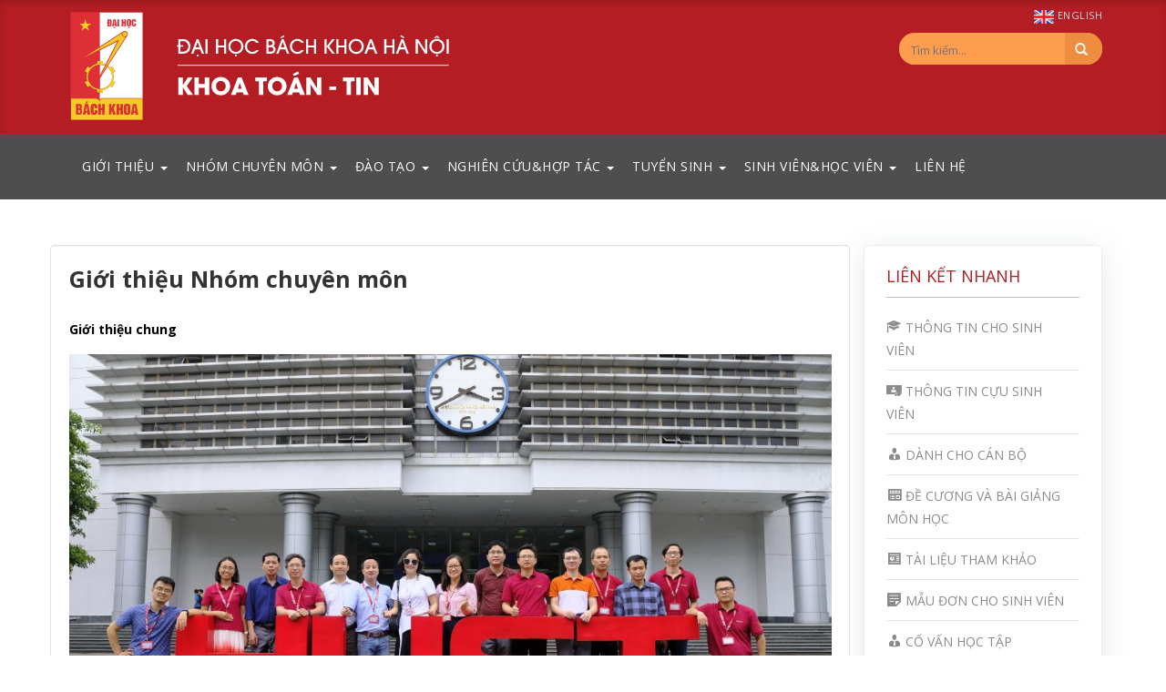

--- FILE ---
content_type: text/html; charset=UTF-8
request_url: https://fami.hust.edu.vn/don-vi/nhom-chuyen-mon-dai-so/gioi-thieu/
body_size: 12986
content:
<html lang="vi-VN">
<!--<![endif]-->
<head>
    <meta charset="UTF-8" />
    <meta name="viewport" content="width=device-width" />
    <meta property="og:image" content="https://fami.hust.edu.vn/wp-content/uploads/bg-fami.jpg" />
    <title> &raquo; Giới thiệu Nhóm chuyên môn</title>
        <link rel="profile" href="https://gmpg.org/xfn/11" />
        <link rel="stylesheet" type="text/css" href="https://fami.hust.edu.vn/wp-content/themes/Sami-EE%20Stanford/css/grid.css?ver=1.0.3" />
        <link rel="stylesheet" type="text/css" href="https://fami.hust.edu.vn/wp-content/plugins/samiweb/bootstrap/css/bootstrap.minified.css" />
        <link rel="stylesheet" type="text/css" href="https://fami.hust.edu.vn/wp-content/plugins/samiweb/bootstrap/css/style.css" />
        <link rel="stylesheet" type="text/css" href="https://fami.hust.edu.vn/wp-content/plugins/samiweb/bootstrap/css/custom.css" />
        <link rel="stylesheet" type="text/css" href="https://fami.hust.edu.vn/wp-content/plugins/wp-pagenavi/pagenavi-css.css?ver=1.0.2" />
        <link rel='stylesheet' id='open-sans-css'  href='https://fonts.googleapis.com/css?family=Open+Sans:300italic,400italic,600italic,700italic,800italic,400,300,600,700,800&subset=latin,vietnamese' type='text/css' media='all' />    


        <link rel="pingback" href="https://fami.hust.edu.vn/xmlrpc.php" />
        <link rel='dns-prefetch' href='//ajax.googleapis.com' />
<link rel='dns-prefetch' href='//s.w.org' />
<link rel='stylesheet' id='splw.css-css'  href='https://fami.hust.edu.vn/wp-content/plugins/spl/splw.css?ver=4.8' type='text/css' media='all' />
<link rel='stylesheet' id='q-a-plus-css'  href='https://fami.hust.edu.vn/wp-content/plugins/q-and-a/css/q-a-plus.css?ver=1.0.6.2' type='text/css' media='screen' />
<link rel='stylesheet' id='dashicons-css'  href='https://fami.hust.edu.vn/wp-includes/css/dashicons.min.css?ver=4.8' type='text/css' media='all' />
<link rel='stylesheet' id='menu-icons-extra-css'  href='https://fami.hust.edu.vn/wp-content/plugins/menu-icons/css/extra.min.css?ver=0.13.7' type='text/css' media='all' />
<link rel='stylesheet' id='contact-form-7-css'  href='https://fami.hust.edu.vn/wp-content/plugins/contact-form-7/includes/css/styles.css?ver=4.5' type='text/css' media='all' />
<link rel='stylesheet' id='wp-pagenavi-css'  href='https://fami.hust.edu.vn/wp-content/plugins/wp-pagenavi/pagenavi-css.css?ver=2.70' type='text/css' media='all' />
<link rel='stylesheet' id='cryout-serious-slider-style-css'  href='https://fami.hust.edu.vn/wp-content/plugins/cryout-serious-slider/resources/style.css?ver=1.2.4' type='text/css' media='all' />
<script type='text/javascript' src='http://ajax.googleapis.com/ajax/libs/jquery/1/jquery.min.js?ver=1'></script>
<script type='text/javascript' src='https://fami.hust.edu.vn/wp-content/plugins/spl/splw.js?ver=4.8'></script>
<script type='text/javascript' src='https://fami.hust.edu.vn/wp-content/plugins/cryout-serious-slider/resources/jquery.mobile.custom-1.4.5.min.js?ver=1.2.4'></script>
<script type='text/javascript' src='https://fami.hust.edu.vn/wp-content/plugins/cryout-serious-slider/resources/slider.js?ver=1.2.4'></script>
<link rel='https://api.w.org/' href='https://fami.hust.edu.vn/wp-json/' />
<link rel="EditURI" type="application/rsd+xml" title="RSD" href="https://fami.hust.edu.vn/xmlrpc.php?rsd" />
<meta name="generator" content="WordPress 4.8" />
<link rel="canonical" href="https://fami.hust.edu.vn/don-vi/nhom-chuyen-mon-dai-so/gioi-thieu/" />
<link rel='shortlink' href='https://fami.hust.edu.vn/?p=34861' />
<link rel="alternate" type="application/json+oembed" href="https://fami.hust.edu.vn/wp-json/oembed/1.0/embed?url=https%3A%2F%2Ffami.hust.edu.vn%2Fdon-vi%2Fnhom-chuyen-mon-dai-so%2Fgioi-thieu%2F" />
<link rel="alternate" type="text/xml+oembed" href="https://fami.hust.edu.vn/wp-json/oembed/1.0/embed?url=https%3A%2F%2Ffami.hust.edu.vn%2Fdon-vi%2Fnhom-chuyen-mon-dai-so%2Fgioi-thieu%2F&#038;format=xml" />
<meta name="generator" content="Piklist 1.0.12" />
<!-- Q & A -->
		<noscript><link rel="stylesheet" type="text/css" href="https://fami.hust.edu.vn/wp-content/plugins/q-and-a/css/q-a-plus-noscript.css?ver=1.0.6.2" /></noscript><!-- Q & A --><style class="wpcode-css-snippet">#article-main table td {
    border: solid 1px #d5d5d5!important;
    padding: 5px 8px!important;
}
#article-main table {
    max-width: 100% !important;
    width: 100% !important;
}
#article-main table tbody tr:nth-child(even){
background: #ffe9e9;
}
#article-main table tbody tr:nth-child(even){
background: #fff;
}
#article-main table tbody tr:nth-child(odd){
background: #f8f8f8;
}
#article-main table tbody tr:nth-of-type(1) td {
   text-align: center;
    background: #ffe9e9;
    padding: 5px 10px !important;
}
.list-hoi-nghi article{
     display: flex;
    flex-direction: row;
    padding: 20px 20px 10px 20px;
    border: solid 1px #dadffe;
    border-radius: 20px;
    background: #f9faff url(https://fami.hust.edu.vn/wp-content/uploads/event-hover-bg15-min.jpg) no-repeat;
    gap: 20px;
    margin: 20px 0 10px;
    transition: all 0.3s ease;
}
.list-hoi-nghi article:hover{
    background: #f9faff url(https://fami.hust.edu.vn/wp-content/uploads/event-hover-bg1-min.jpg) no-repeat;
    background-position: left center;
    background-size: cover;
    transition: all 0.3s ease;
}
.anh-hoi-nghi{
    width: 30%;
}
.nd-hoi-nghi{
    width: 70%;
}
.anh-hoi-nghi img{
    border-radius: 15px;
    border: solid 2px #dadfff;
}
.nd-hoi-nghi h2 a{
    font-size: 18px !important;
    font-weight: 600!important;
    color: #3c3c3c !important;
    margin-top: 5px;
    display: block;
    margin-bottom: -5px;
}
.nd-hoi-nghi .excerpt p{
      color: #706c90 !important;
}
.list-hoi-nghi .meta img {
    fill: #2562ff;
    width: 18px;
    height: auto;
   margin-right: 5px;
}
.list-hoi-nghi .meta .map{
      margin-left: 15px;
     border-left: solid 1px #aeaacd;
}
.list-hoi-nghi .meta .map img {
    fill: #2562ff;
    width: 15px;
    height: auto;
    margin-left: 15px;
}
.list-hoi-nghi .meta span{
    color: #6f6c90;
    font-size: 16px;
    line-height: 26px;
}
.single-hoi-nghi{
    background: #f2f2f2;
}
.cthn{
     display: flex;
    flex-direction: row;
    gap: 30px;
}
.cthn-l{
    width: 70%;
}
.cthn-r{
    width: 30%;
}
.hoi-nghi-thumb img{
    border-radius: 20px;
    margin-bottom: 30px;
    border: solid 1px #cecece;
    width: 100%;
    height: auto;
}
.cthn h1{
    font-size: 23px !important;
    font-weight: 600 !important;
    color: #b51d26 !important;
    margin-bottom: 20px;
    line-height: 1.5;
}
.hoi-nghi-content p{
     font-size: 15px ;
      line-height: 1.5;
      margin-bottom: 15px;
}
.tt-hn, .dky-hn-qr{
    display: flex;
    flex-direction: column;
    padding: 20px 20px 10px 20px;
    border: solid 1px #cfcfcf;
    border-radius: 15px;
    background: #fff;
    transition: all 0.3s ease;
    margin-bottom: 30px;
}
ul.thongtin{
    list-style: none;
    padding-inline-start: 0px;
}
.thongtin-t{
    width: 80px;
    display: inline-block;
}
.thongtin-p{
    font-weight: 600;
    color: #a53f45;
}
ul.thongtin li{
    border-bottom: solid 1px #d1d1d1;
        padding: 10px 0;
    font-size: 15px;
}
.dky-hn{
    aspect-ratio: 10 / 12;
    background: #482a23 url(https://fami.hust.edu.vn/wp-content/uploads/dky-hoi-thao-min.jpg) no-repeat;
    background-position: center;
    background-size: cover;
    transition: all 0.3s ease;
    border-radius: 15px;
    margin-top: 30px;
    margin-bottom: 30px;
    display: flex;
    flex-direction: column;
    align-items: center;
    position: relative;
}
.dky-bt{
    background: #ffe04b;
    padding: 8px 35px;
    position: absolute;
    bottom: 25px;
    border-radius: 60px;
    color: #b51d26;
    font-size: 16px;
    font-weight: 600;
}

.open-popup{
    overflow: hidden !important;
}
.wpcf7-form label, .wpcf7-form input, .wpcf7-form button, .wpcf7-form select, .wpcf7-form textarea, .wpcf7-form-control-wrap{
    display: block !important;
    min-width: 100% !important;
    max-width: 100% !important;

}
.wpcf7-form input{
    height: 40px;
    padding: 7px 20px 0;
    border: solid 1px #aaaaaa;
    border-radius: 5px;
    font-size: 15px;
    font-weight: 500;
    color: #3e3e3e;
    outline: none;
}
.wpcf7-form textarea{
    padding: 15px 20px;
    border: solid 1px #aaaaaa;
    border-radius: 5px;
    max-height: 150px;
    font-size: 15px;
    font-weight: 500;
    color: #3e3e3e;
    outline: none;
}
.wpcf7-form input:focus, .wpcf7-form input:active, .wpcf7-form input:hover, .wpcf7-form textarea:focus, .wpcf7-form textarea:active, .wpcf7-form textarea:hover{
border: solid 1px #b51d26;
}

.wpcf7-form textarea::placeholder {
   font-size: 15px;
    font-weight: 500;
    color: #8a8a8a;
}
.lb-7{
    background: #fff;
    transform: translate(24px, 20px);
    position: relative;
    top: 12px;
    left: 10px;
    z-index: 9;
    padding: 5px 10px;
    font-size: 15px;
    font-weight: 500;
    color: #b51d26;
    text-transform: uppercase;
    background: linear-gradient(0deg, rgba(255, 255, 255, 1) 0%, rgba(255, 255, 255, 1) 48%, rgba(243, 243, 243, 1) 50%, rgba(243, 243, 243, 1) 100%);
}
.wpcf7-form input[type="submit"]{
font-size: 16px;
    font-weight: 600;
    color: #fff;
    background: #b41e25;
padding: 0 20px;
    height: 45px;
}
span.wpcf7-not-valid-tip {
    color: #f00;
    font-size: 14px;
    display: block;
    font-weight: 500;
    position: absolute;
    right: 0;
    top: 26px;
    background: rgb(255 255 255 / 75%);
}
div.wpcf7-validation-errors {
    border: 1px solid #b51d26;
    background: #ecdadb;
    border-radius: 5px;
 padding: 7px 10px;
    margin: -5px 0 -5px;
}
div.wpcf7-mail-sent-ok {
    border: 1px solid #398f14;
    background: #e5ffe6;
    border-radius: 5px;
    padding: 7px 10px;
    margin: -5px 0;
}
.container-white{
    background: #fff;
    padding: 30px 0;
}
.ban-hn{
    display: flex;
    flex-direction: row;
gap: 30px;
}
.ban-l, .ban-r{
width:50%;
    align-items: center;
    justify-content: center;
    display: flex;
    flex-direction: column;
    background: #f2f2f2;
    padding: 20px;
    border-radius: 15px;
}
.ctdgia {
     display: flex;
    flex-direction: row;
    align-items: center;
    padding: 20px 0;
    border-bottom: solid 1px #c4c4c4;
}
.time-dgia{
    width: 200px;
}
.anh-dgia{
    width: 100px;
}
.cv-dgia{
    width: 200px;
}
.nd-dgia p{
    font-size: 14px;
    font-weight: 400;
     color: #727272;
}
.td-nd p{
    font-size: 14px;
    font-weight: 400;
     color: #727272;
}
.nd-dgia h3 p, .td-nd h3{
    font-size: 16px;
    font-weight: 700;
    color: #000;
}
.container-grey{
    padding: 30px 0;
}
.ttlq ul{
    list-style: none;
    padding-inline-start: 0px;
}
.ttlq .anh-tt{
    min-width: 200px;
}
.ttlq ul{
display: grid; 
grid-template-columns: 1fr 1fr; 
gap: 15px;
}
.ttlq ul li{
    display: flex;
    flex-direction: row;
    gap: 15px;
}
.excerpt p a{
 display:none;
}
.lecturer-info img{
    border: solid 1px #d6d6d6;
    border-radius: 5px;
}
@media (max-width: 911px) {
.cthn {
    display: flex;
    flex-direction: column;
    gap: 20px;
    width: 100%;
}
.cthn-l, .cthn-r {
    width: 100%;
}
.ttlq ul {
    display: grid;
    grid-template-columns: 1fr;
    gap: 15px;
}
.list-hoi-nghi article {
    flex-direction: column;
}
.anh-hoi-nghi , .nd-hoi-nghi{
    width: 100%;
}
}
@media (max-width: 750px) {
.ban-hn {
    display: flex;
    flex-direction: column;
    gap: 20px;
}
.ban-l, .ban-r {
    width: 100%;
}
.ctdgia {
    display: block;
    text-align: center;
    align-content: center;
}
.time-dgia, .cv-dgia {
    width: 100%;
}
.anh-dgia {
    width: 100px;
    margin: auto;
}
.popup-content {
    width:95%!important;
}
.container > .row, .container > .row.slide-top {
    display: grid;
    width: 100%;
    margin: auto;
}
.container > .row #article-main, , .container > .row.slide-top #slide-show {
    order: 1;
}
.container > .row #sidebar-right, .container > .row.slide-top #quick-link-nav{
    order: 2;
}
} 
.search-in-page-wrap {
    margin-bottom: 20px;
}

.search-in-page-input {
    width: 100%;
    padding: 10px;
    font-size: 16px;
}

.search-in-page-result {
    margin-top: 15px;
}

.search-in-page-result mark {
    background: yellow;
    font-weight: bold;
}
.page-numbers{
    background: #eeeeee!important;
    padding: 3px 8px!important;
    border-radius: 3px!important;
    margin: 0 3px!important;
}
.search-page .page-numbers{
display:none;
}</style><style class="wpcode-css-snippet">.tlht01{
counter-reset: my-sec-counter;
}
.search-in-place-box-container #searchform{
    text-align: right;
}
.tlht01 li{
    list-style: none;
    font-size: 15px;
    line-height: 25px;
    padding-bottom: 10px;
    margin-bottom: 8px;
    border-bottom: solid 1px #e6e6e6;
}
.tlht01 li a{
   color: #545454!important;
    font-weight: 600;
}
.tlht01 li::before {
  /* Increment "my-sec-counter" by 1 */
  counter-increment: my-sec-counter;
  content: counter(my-sec-counter) ". ";
    color: #ce2028;
    font-weight: 600;
    margin-right: 10px;
}
.search-in-place {
    width: 350px!important;
    max-width: 100%!important;
    min-height: 150px;
}
.search-in-place .label{
display: none;
}
.search-in-place .more{
display: block;
}
.search-in-place-box-container .screen-reader-text{
    position: relative;
    visibility: hidden;
font-size: 1px;
}
.search-in-place-box-container .screen-reader-text:after{
content: "Tìm kiếm nội dung: ";
    position: relative;
    visibility: visible;
    display: inline-block;
    height: 27px;
    width: 136px;
    color: #6b6b6b;
    font-family: sans-serif;
    z-index: 9;
font-size: 14px;
}
@media (max-width: 767px){
.tlht01 {
    counter-reset: my-sec-counter;
    padding-inline-start: 0px;
}
.search-in-place {
    width: 300px!important;
    max-width: 100%!important;
    min-height: 150px;
    left: auto!important;
    right: 0px;
}
}</style><link rel="icon" href="https://fami.hust.edu.vn/wp-content/uploads/cropped-android-chrome-512x512-32x32.png" sizes="32x32" />
<link rel="icon" href="https://fami.hust.edu.vn/wp-content/uploads/cropped-android-chrome-512x512-192x192.png" sizes="192x192" />
<link rel="apple-touch-icon-precomposed" href="https://fami.hust.edu.vn/wp-content/uploads/cropped-android-chrome-512x512-180x180.png" />
<meta name="msapplication-TileImage" content="https://fami.hust.edu.vn/wp-content/uploads/cropped-android-chrome-512x512-270x270.png" />

    </head>

    <body>
        <div class="blog-masthead">
            <div class="container">
                <nav class="blog-nav">
                    <a class="blog-nav-item" href="https://www.hust.edu.vn">Đại học Bách Khoa Hà Nội</a>
                </nav>
            </div> <!-- container -->
        </div> <!-- blog-masthead -->
        <div class="sami-header">
            <div class="container">
                <div id="top-logo" class="col-sm-5">
                    <a href="https://fami.hust.edu.vn/" id="branding"><img src="https://fami.hust.edu.vn/wp-content/uploads/FaMI_HUST_branding_2024-NEW-VN.svg" style="max-width: 100%;" alt="Khoa Toán - Tin - Faculty of Mathematics and Informatics"/></a>
                    <!-- <h1 class="blog-title">Khoa Toán - Tin</h1>
                    <p class="lead blog-description">Faculty of Mathematics and Informatics</p> -->
                </div>  
                <ul class="nav navbar-nav navbar-right animated lightSpeedIn">
                    <li class="ng-scope">
                        <a href="/en" class="point" style="display:inline-block;color:#ddd;width: 120px;font-size: 11px;text-align: right;line-height: 13px;padding-right: 15px;">
                <span><img src="https://fami.hust.edu.vn//wp-content/plugins/samiweb/img/xEn.jpg"  width="22.5px" height="15px">  English</span>
                          </a>
                    </li>
                </ul>
                <div id="header-nav-bar" class="header-nav-menu col-sm-7">
  
                <ul id="menu-header-menu" class="nav navbar-nav navbar-nav" style="float: right;">

                <li id="menu-item-3300" class="menu-item menu-item-type-custom menu-item-object-custom current-menu-item current_page_item menu-item-3300 menu-item-trang-chu first-menu-item">
                    <form style=" background-color: #ff9d4f !important; border: 0px solid #f47e20 !important; border-radius: 20px; overflow: hidden; " action="/tim-kiem/" method="get">
                        <input style=" font-size: 13px !important; color: #fff !important; background-color: #ff9d4f !important; border: 0px solid #f47e20 !important; border-radius: 20px; padding: 3px 13px; " type="search" name="s" placeholder="Tìm kiếm...">
                        <button style=" height: 35px; width: 30px; padding: 0px 30px 0px 11px !important; background: #ee8c3f !important; border: none; color: #fff; " type="submit"><i class="glyphicon glyphicon-search"></i></button>
                    </form>
                    <!--
                    <form class="form-inline my-2 my-lg-0" action="/tim-kiem/index/" method="post">

                        <div class="form-group form-inline col-lg-10 inputSearch" style="">
                        
                            <input onfocus="edit_search_button_menu_1()" onblur="edit_search_button_menu_2()" class="form-control mr-sm-2" placeholder="  Tìm kiếm..." id="input-search"  type="text" name="search" style="height: 30px;"  >
                            <button title="Tìm kiếm chính xác bằng dấu &quot;&quot;" onClick="SetCookie(&#39;page&#39;, &#39;1&#39;, &#39;-1&#39;)" type="submit" class="sreach-button"  id="sreach-button">
                                <i class="glyphicon glyphicon-search"></i>

                            </button>
                        </div>
                        <button id="info-button" type="submit" class="btn btn-primary" onmouseover="hienkhung2()" onmouseout="dongkhung2()">
                            <i class="glyphicon glyphicon-info-sign"></i>
                        </button>
                        <div id="box-info2" class="col-sm-4">
                            <b>Tìm kiếm xấp xỉ</b><br>
                            Nhập cụm từ cần tìm kiếm<br>
                            <i>Ví dụ:</i> toán tin bách khoa hà nội<br>
                            <b>Tìm kiếm chính xác</b><br>
                            Tìm kiếm nhiều cụm từ bằng cách nhập các cụm từ tìm kiếm trong dấu &quot;&quot;, các cụm từ ngăn cách nhau bời dấu +<br>
                            <i>Ví dụ:</i> "toán tin" + "bách khoa hà nội"<br>
                        </div>
                    </form>
                    -->
                </li>
            </ul></div>
            <!--   -->
        </div> <!-- container -->
    </div><!-- page-header -->
</div>

<!-- Static navbar -->
<nav class="navbar navbar-default" role="navigation">
    <div class="container">
        <div class="container-fluid">
            <div class="navbar-header">
                <button type="button" class="navbar-toggle collapsed" data-toggle="collapse" data-target="#navbar" aria-expanded="false" aria-controls="navbar">
                    <span class="sr-only">Toggle navigation</span>
                    <span class="icon-bar icon-bar1"></span>
                    <span class="icon-bar icon-bar2"></span>
                    <span class="icon-bar icon-bar22"></span>
                    <span class="icon-bar icon-bar3"></span>
                </button>
            </div>

            <div id="navbar" class="navbar-collapse collapse"><ul id="menu-menu-chinh" class="nav navbar-nav"><li id="menu-item-3027" class="menu-item menu-item-type-custom menu-item-object-custom menu-item-has-children menu-item-3027 dropdown"><a title="Giới thiệu" href="#" data-toggle="dropdown" class="dropdown-toggle" aria-haspopup="true">Giới thiệu <span class="caret"></span></a>
<ul role="menu" class=" dropdown-menu">
	<li id="menu-item-4589" class="menu-item menu-item-type-post_type menu-item-object-page menu-item-4589 menu-item-gioi-thieu-chung-2 "><a title="Giới thiệu chung" href="https://fami.hust.edu.vn/gioi-thieu-chung-2/">Giới thiệu chung</a></li>
	<li id="menu-item-33299" class="menu-item menu-item-type-post_type menu-item-object-page menu-item-33299 menu-item-su-mang "><a title="Sứ mạng và Tầm nhìn" href="https://fami.hust.edu.vn/su-mang/">Sứ mạng và Tầm nhìn</a></li>
	<li id="menu-item-3030" class="menu-item menu-item-type-post_type menu-item-object-page menu-item-3030 menu-item-triet-ly-giao-duc "><a title="Triết lý giáo dục" href="https://fami.hust.edu.vn/triet-ly-giao-duc/">Triết lý giáo dục</a></li>
	<li id="menu-item-3156" class="menu-item menu-item-type-post_type menu-item-object-page menu-item-3156 menu-item-co-cau-to-chuc "><a title="Cơ cấu tổ chức Khoa" href="https://fami.hust.edu.vn/co-cau-to-chuc/">Cơ cấu tổ chức Khoa</a></li>
	<li id="menu-item-2998" class="menu-item menu-item-type-post_type menu-item-object-page menu-item-2998 menu-item-ban-lanh-dao-khoa "><a title="Ban lãnh đạo Khoa" href="https://fami.hust.edu.vn/ban-lanh-dao-khoa/">Ban lãnh đạo Khoa</a></li>
	<li id="menu-item-3157" class="menu-item menu-item-type-post_type menu-item-object-page menu-item-3157 menu-item-cong-doan-vien "><a title="Đảng bộ và Công đoàn Khoa" href="https://fami.hust.edu.vn/cong-doan-vien/">Đảng bộ và Công đoàn Khoa</a></li>
	<li id="menu-item-3032" class="menu-item menu-item-type-post_type menu-item-object-page menu-item-3032 menu-item-lich-su-hinh-thanh "><a title="Lịch sử hình thành" href="https://fami.hust.edu.vn/lich-su-hinh-thanh/">Lịch sử hình thành</a></li>
	<li id="menu-item-3684" class="menu-item menu-item-type-post_type menu-item-object-page menu-item-has-children menu-item-3684 dropdown"><a title="Cựu giáo chức" href="https://fami.hust.edu.vn/don-vi/cuu-giao-chuc/gioi-thieu-hoi-cuu-giao-chuc/">Cựu giáo chức</a>
	<ul role="menu" class=" dropdown-menu">
		<li id="menu-item-3682" class="menu-item menu-item-type-post_type menu-item-object-page menu-item-3682 menu-item-gioi-thieu-hoi-cuu-giao-chuc "><a title="Giới thiệu Hội" href="https://fami.hust.edu.vn/don-vi/cuu-giao-chuc/gioi-thieu-hoi-cuu-giao-chuc/">Giới thiệu Hội</a></li>
		<li id="menu-item-3788" class="menu-item menu-item-type-post_type menu-item-object-danh-sach-giang-vien menu-item-3788 menu-item-cuu-giao-chuc "><a title="Danh sách cựu giáo chức" href="https://fami.hust.edu.vn/danh-sach-giang-vien/cuu-giao-chuc/">Danh sách cựu giáo chức</a></li>
	</ul>
</li>
</ul>
</li>
<li id="menu-item-3043" class="menu-item menu-item-type-custom menu-item-object-custom current-menu-ancestor menu-item-has-children menu-item-3043 dropdown"><a title="Nhóm chuyên môn" href="#" data-toggle="dropdown" class="dropdown-toggle" aria-haspopup="true">Nhóm chuyên môn <span class="caret"></span></a>
<ul role="menu" class=" dropdown-menu">
	<li id="menu-item-3061" class="menu-item menu-item-type-post_type menu-item-object-page menu-item-has-children menu-item-3061 dropdown"><a title="Khoa học dữ liệu và ứng dụng" href="https://fami.hust.edu.vn/don-vi/khoa-hoc-du-lieu-va-ung-dung/gioi-thieu/">Khoa học dữ liệu và ứng dụng</a>
	<ul role="menu" class=" dropdown-menu">
		<li id="menu-item-3055" class="menu-item menu-item-type-post_type menu-item-object-page menu-item-3055 menu-item-gioi-thieu "><a title="Giới thiệu Nhóm chuyên môn" href="https://fami.hust.edu.vn/don-vi/khoa-hoc-du-lieu-va-ung-dung/gioi-thieu/">Giới thiệu Nhóm chuyên môn</a></li>
		<li id="menu-item-3435" class="menu-item menu-item-type-post_type menu-item-object-danh-sach-giang-vien menu-item-3435 menu-item-bo-mon-toan-tin "><a title="Danh sách thành viên" href="https://fami.hust.edu.vn/danh-sach-giang-vien/bo-mon-toan-tin/">Danh sách thành viên</a></li>
	</ul>
</li>
	<li id="menu-item-34853" class="menu-item menu-item-type-post_type menu-item-object-page menu-item-has-children menu-item-34853 dropdown"><a title="Cơ sở toán học cho tin học và hệ thống thông tin" href="https://fami.hust.edu.vn/don-vi/nhom-chuyen-mon-co-so-toan-hoc-cho-tin-hoc-va-he-thong-thong-tin/">Cơ sở toán học cho tin học và hệ thống thông tin</a>
	<ul role="menu" class=" dropdown-menu">
		<li id="menu-item-34879" class="menu-item menu-item-type-post_type menu-item-object-page menu-item-34879 menu-item-gioi-thieu "><a title="Giới thiệu Nhóm chuyên môn" href="https://fami.hust.edu.vn/don-vi/nhom-chuyen-mon-co-so-toan-hoc-cho-tin-hoc-va-he-thong-thong-tin/gioi-thieu/">Giới thiệu Nhóm chuyên môn</a></li>
		<li id="menu-item-34889" class="menu-item menu-item-type-post_type menu-item-object-danh-sach-giang-vien menu-item-34889 menu-item-n-3 "><a title="Danh sách thành viên" href="https://fami.hust.edu.vn/danh-sach-giang-vien/n-3/">Danh sách thành viên</a></li>
	</ul>
</li>
	<li id="menu-item-3062" class="menu-item menu-item-type-post_type menu-item-object-page menu-item-has-children menu-item-3062 dropdown"><a title="Tối ưu hóa và tính toán khoa học" href="https://fami.hust.edu.vn/don-vi/toi-uu-hoa-va-tinh-toan-khoa-hoc/gioi-thieu/">Tối ưu hóa và tính toán khoa học</a>
	<ul role="menu" class=" dropdown-menu">
		<li id="menu-item-3063" class="menu-item menu-item-type-post_type menu-item-object-page menu-item-3063 menu-item-gioi-thieu "><a title="Giới thiệu Nhóm chuyên môn" href="https://fami.hust.edu.vn/don-vi/toi-uu-hoa-va-tinh-toan-khoa-hoc/gioi-thieu/">Giới thiệu Nhóm chuyên môn</a></li>
		<li id="menu-item-3438" class="menu-item menu-item-type-post_type menu-item-object-danh-sach-giang-vien menu-item-3438 menu-item-bo-mon-toan-ung-dung "><a title="Danh sách thành viên" href="https://fami.hust.edu.vn/danh-sach-giang-vien/bo-mon-toan-ung-dung/">Danh sách thành viên</a></li>
	</ul>
</li>
	<li id="menu-item-34851" class="menu-item menu-item-type-post_type menu-item-object-page menu-item-has-children menu-item-34851 dropdown"><a title="Xác suất thống kê và ứng dụng" href="https://fami.hust.edu.vn/don-vi/nhom-chuyen-mon-xac-suat-thong-ke-va-ung-dung/">Xác suất thống kê và ứng dụng</a>
	<ul role="menu" class=" dropdown-menu">
		<li id="menu-item-34867" class="menu-item menu-item-type-post_type menu-item-object-page menu-item-34867 menu-item-gioi-thieu "><a title="Giới thiệu Nhóm chuyên môn" href="https://fami.hust.edu.vn/don-vi/nhom-chuyen-mon-xac-suat-thong-ke-va-ung-dung/gioi-thieu/">Giới thiệu Nhóm chuyên môn</a></li>
		<li id="menu-item-34890" class="menu-item menu-item-type-post_type menu-item-object-danh-sach-giang-vien menu-item-34890 menu-item-n-2 "><a title="Danh sách thành viên" href="https://fami.hust.edu.vn/danh-sach-giang-vien/n-2/">Danh sách thành viên</a></li>
	</ul>
</li>
	<li id="menu-item-3231" class="menu-item menu-item-type-post_type menu-item-object-page menu-item-has-children menu-item-3231 dropdown"><a title="Giải tích" href="https://fami.hust.edu.vn/don-vi/giai-tich/gioi-thieu/">Giải tích</a>
	<ul role="menu" class=" dropdown-menu">
		<li id="menu-item-3218" class="menu-item menu-item-type-post_type menu-item-object-page menu-item-3218 menu-item-gioi-thieu "><a title="Giới thiệu Nhóm chuyên môn" href="https://fami.hust.edu.vn/don-vi/giai-tich/gioi-thieu/">Giới thiệu Nhóm chuyên môn</a></li>
		<li id="menu-item-3436" class="menu-item menu-item-type-post_type menu-item-object-danh-sach-giang-vien menu-item-3436 menu-item-toan-co-ban "><a title="Danh sách thành viên" href="https://fami.hust.edu.vn/danh-sach-giang-vien/toan-co-ban/">Danh sách thành viên</a></li>
	</ul>
</li>
	<li id="menu-item-34852" class="menu-item menu-item-type-post_type menu-item-object-page current-page-ancestor current-menu-ancestor current-menu-parent current-page-parent current_page_parent current_page_ancestor menu-item-has-children menu-item-34852 dropdown"><a title="Đại số" href="https://fami.hust.edu.vn/don-vi/nhom-chuyen-mon-dai-so/">Đại số</a>
	<ul role="menu" class=" dropdown-menu">
		<li id="menu-item-34863" class="menu-item menu-item-type-post_type menu-item-object-page current-menu-item page_item page-item-34861 current_page_item menu-item-34863 active"><a title="Giới thiệu Nhóm chuyên môn" href="https://fami.hust.edu.vn/don-vi/nhom-chuyen-mon-dai-so/gioi-thieu/">Giới thiệu Nhóm chuyên môn</a></li>
		<li id="menu-item-34891" class="menu-item menu-item-type-post_type menu-item-object-danh-sach-giang-vien menu-item-34891 menu-item-n "><a title="Danh sách thành viên" href="https://fami.hust.edu.vn/danh-sach-giang-vien/n/">Danh sách thành viên</a></li>
	</ul>
</li>
	<li id="menu-item-35836" class="menu-item menu-item-type-post_type menu-item-object-page menu-item-has-children menu-item-35836 dropdown"><a title="Giảng viên tạo nguồn" href="https://fami.hust.edu.vn/don-vi/giang-vien-tao-nguon/">Giảng viên tạo nguồn</a>
	<ul role="menu" class=" dropdown-menu">
		<li id="menu-item-35838" class="menu-item menu-item-type-post_type menu-item-object-danh-sach-giang-vien menu-item-35838 menu-item-c "><a title="Danh sách thành viên" href="https://fami.hust.edu.vn/danh-sach-giang-vien/c/">Danh sách thành viên</a></li>
	</ul>
</li>
</ul>
</li>
<li id="menu-item-3033" class="menu-item menu-item-type-post_type menu-item-object-page menu-item-has-children menu-item-3033 dropdown"><a title="Đào tạo" href="#" data-toggle="dropdown" class="dropdown-toggle" aria-haspopup="true">Đào tạo <span class="caret"></span></a>
<ul role="menu" class=" dropdown-menu">
	<li id="menu-item-3037" class="menu-item menu-item-type-post_type menu-item-object-page menu-item-has-children menu-item-3037 dropdown"><a title="Đào tạo đại học" href="https://fami.hust.edu.vn/dao-tao/dao-tao-dai-hoc/">Đào tạo đại học</a>
	<ul role="menu" class=" dropdown-menu">
		<li id="menu-item-34747" class="menu-item menu-item-type-post_type menu-item-object-page menu-item-34747 menu-item-chuong-trinh-dao-tao-toan-tin "><a title="Chương trình Toán Tin" href="https://fami.hust.edu.vn/dao-tao/dao-tao-dai-hoc/chuong-trinh-dao-tao-toan-tin/">Chương trình Toán Tin</a></li>
		<li id="menu-item-34746" class="menu-item menu-item-type-post_type menu-item-object-page menu-item-34746 menu-item-chuong-trinh-he-thong-thong-tin-quan-ly "><a title="Chương trình Hệ thống thông tin quản lý" href="https://fami.hust.edu.vn/dao-tao/dao-tao-dai-hoc/chuong-trinh-he-thong-thong-tin-quan-ly/">Chương trình Hệ thống thông tin quản lý</a></li>
		<li id="menu-item-34745" class="menu-item menu-item-type-post_type menu-item-object-page menu-item-34745 menu-item-chuong-trinh-dao-tao-khoa-hoc-may-tinh-dh-troy "><a title="Chương trình Khoa học máy tính – ĐH TROY" href="https://fami.hust.edu.vn/dao-tao/dao-tao-dai-hoc/chuong-trinh-dao-tao-khoa-hoc-may-tinh-dh-troy/">Chương trình Khoa học máy tính – ĐH TROY</a></li>
	</ul>
</li>
	<li id="menu-item-3034" class="menu-item menu-item-type-post_type menu-item-object-page menu-item-3034 menu-item-dao-tao-thac-sy "><a title="Đào tạo thạc sĩ" href="https://fami.hust.edu.vn/dao-tao/dao-tao-thac-sy/">Đào tạo thạc sĩ</a></li>
	<li id="menu-item-3035" class="menu-item menu-item-type-post_type menu-item-object-page menu-item-3035 menu-item-dao-tao-tien-si "><a title="Đào tạo tiến sĩ" href="https://fami.hust.edu.vn/dao-tao/dao-tao-tien-si/">Đào tạo tiến sĩ</a></li>
	<li id="menu-item-3036" class="menu-item menu-item-type-post_type menu-item-object-page menu-item-3036 menu-item-sach-va-giao-trinh-da-xuat-ban "><a title="Sách đã xuất bản" href="https://fami.hust.edu.vn/dao-tao/sach-va-giao-trinh-da-xuat-ban/">Sách đã xuất bản</a></li>
</ul>
</li>
<li id="menu-item-3038" class="menu-item menu-item-type-post_type menu-item-object-page menu-item-has-children menu-item-3038 dropdown"><a title="Nghiên cứu&amp;Hợp tác" href="#" data-toggle="dropdown" class="dropdown-toggle" aria-haspopup="true">Nghiên cứu&#038;Hợp tác <span class="caret"></span></a>
<ul role="menu" class=" dropdown-menu">
	<li id="menu-item-3161" class="menu-item menu-item-type-post_type menu-item-object-page menu-item-3161 menu-item-gioi-thieu-chung "><a title="Lĩnh vực nghiên cứu" href="https://fami.hust.edu.vn/nghien-cuu-hop-tac/gioi-thieu-chung/">Lĩnh vực nghiên cứu</a></li>
	<li id="menu-item-3922" class="menu-item menu-item-type-custom menu-item-object-custom menu-item-3922 menu-item-cac-nhom-nghien-cuu "><a title="Các nhóm nghiên cứu" href="http://fami.hust.edu.vn/nhom-nghien-cuu/">Các nhóm nghiên cứu</a></li>
	<li id="menu-item-3340" class="menu-item menu-item-type-custom menu-item-object-custom menu-item-3340 menu-item-de-tai-khoa-hoc "><a title="Đề tài khoa học" href="http://fami.hust.edu.vn/de-tai">Đề tài khoa học</a></li>
	<li id="menu-item-3041" class="menu-item menu-item-type-post_type menu-item-object-page menu-item-3041 menu-item-hop-tac-quoc-te "><a title="Hợp tác và liên kết" href="https://fami.hust.edu.vn/nghien-cuu-hop-tac/hop-tac-quoc-te/">Hợp tác và liên kết</a></li>
	<li id="menu-item-33594" class="menu-item menu-item-type-custom menu-item-object-custom menu-item-33594 menu-item-hoi-nghi-khoa-hoc-2 "><a title="Hội thảo khoa học" href="/hoi-nghi">Hội thảo khoa học</a></li>
	<li id="menu-item-3183" class="menu-item menu-item-type-custom menu-item-object-custom menu-item-3183 menu-item-lich-seminar "><a title="Lịch seminar" href="http://fami.hust.edu.vn/lich-seminar">Lịch seminar</a></li>
</ul>
</li>
<li id="menu-item-3067" class="menu-item menu-item-type-post_type menu-item-object-page menu-item-has-children menu-item-3067 dropdown"><a title="Tuyển sinh" href="#" data-toggle="dropdown" class="dropdown-toggle" aria-haspopup="true">Tuyển sinh <span class="caret"></span></a>
<ul role="menu" class=" dropdown-menu">
	<li id="menu-item-4540" class="menu-item menu-item-type-post_type menu-item-object-page menu-item-4540 menu-item-gioi-thieu-ve-khoa-va-chuyen-nganh-toan-tin "><a title="Giới thiệu về Khoa" href="https://fami.hust.edu.vn/tuyen-sinh/gioi-thieu-ve-khoa-va-chuyen-nganh-toan-tin/">Giới thiệu về Khoa</a></li>
	<li id="menu-item-3070" class="menu-item menu-item-type-post_type menu-item-object-page menu-item-3070 menu-item-gioi-thieu-tuyen-sinh "><a title="Giới thiệu tuyển sinh đại học" href="https://fami.hust.edu.vn/tuyen-sinh/gioi-thieu-tuyen-sinh/">Giới thiệu tuyển sinh đại học</a></li>
	<li id="menu-item-3068" class="menu-item menu-item-type-post_type menu-item-object-page menu-item-3068 menu-item-faq "><a title="Một số câu hỏi thường gặp" href="https://fami.hust.edu.vn/tuyen-sinh/faq/">Một số câu hỏi thường gặp</a></li>
	<li id="menu-item-3508" class="menu-item menu-item-type-post_type menu-item-object-contact-form menu-item-3508 menu-item-hoi-dap-tu-van-tuyen-sinh-vd-cach-dang-ky-ma-nganh-kt23 "><a title="Đặt câu hỏi" href="https://fami.hust.edu.vn/form-lien-he/hoi-dap-tu-van-tuyen-sinh-vd-cach-dang-ky-ma-nganh-kt23/">Đặt câu hỏi</a></li>
	<li id="menu-item-33741" class="menu-item menu-item-type-custom menu-item-object-custom menu-item-33741 menu-item-tuyen-sinh-sau-dai-hoc "><a title="Tuyển sinh sau đại học" href="https://fami.hust.edu.vn/tuyen-sinh/tuyen-sinh-sau-dai-hoc/">Tuyển sinh sau đại học</a></li>
</ul>
</li>
<li id="menu-item-3079" class="menu-item menu-item-type-custom menu-item-object-custom menu-item-has-children menu-item-3079 dropdown"><a title="Sinh viên&amp;Học viên" href="#" data-toggle="dropdown" class="dropdown-toggle" aria-haspopup="true">Sinh viên&#038;Học viên <span class="caret"></span></a>
<ul role="menu" class=" dropdown-menu">
	<li id="menu-item-3031" class="menu-item menu-item-type-post_type menu-item-object-page menu-item-3031 menu-item-lien-chi-doan "><a title="Liên chi Đoàn" href="https://fami.hust.edu.vn/lien-chi-doan/">Liên chi Đoàn</a></li>
	<li id="menu-item-3164" class="menu-item menu-item-type-post_type menu-item-object-page menu-item-3164 menu-item-lien-chi-hoi "><a title="Liên chi Hội" href="https://fami.hust.edu.vn/lien-chi-hoi/">Liên chi Hội</a></li>
	<li id="menu-item-35330" class="menu-item menu-item-type-taxonomy menu-item-object-loai-tin menu-item-35330 menu-item- "><a title="Sinh viên tiêu biểu" href="https://fami.hust.edu.vn/loai-tin/sinh-vien-tieu-bieu/">Sinh viên tiêu biểu</a></li>
	<li id="menu-item-3080" class="menu-item menu-item-type-post_type menu-item-object-page menu-item-3080 menu-item-sinh-vien-nghien-cuu-khoa-hoc "><a title="Nghiên cứu khoa học sinh viên" href="https://fami.hust.edu.vn/sinh-vien-nghien-cuu-khoa-hoc/">Nghiên cứu khoa học sinh viên</a></li>
	<li id="menu-item-3956" class="menu-item menu-item-type-custom menu-item-object-custom menu-item-3956 menu-item-hoc-vien-cao-hoc "><a title="Học viên cao học" href="http://fami.hust.edu.vn/hoc-vien-thac-si/">Học viên cao học</a></li>
	<li id="menu-item-3955" class="menu-item menu-item-type-custom menu-item-object-custom menu-item-3955 menu-item-nghien-cuu-sinh "><a title="Nghiên cứu sinh" href="http://fami.hust.edu.vn/nghien-cuu-sinh">Nghiên cứu sinh</a></li>
	<li id="menu-item-35734" class="menu-item menu-item-type-taxonomy menu-item-object-loai-tin menu-item-35734 menu-item- "><a title="Góc con người FaMI" href="https://fami.hust.edu.vn/loai-tin/con-nguoi-fami/">Góc con người FaMI</a></li>
</ul>
</li>
<li id="menu-item-34649" class="menu-item menu-item-type-post_type menu-item-object-page menu-item-34649 menu-item-lien-he last-menu-item"><a title="Liên hệ" href="https://fami.hust.edu.vn/lien-he/">Liên hệ</a></li>
</ul></div>        </div><!-- container-fluid -->
    </div>
</nav>
<div class="main" style="margin-top: 30px;">
<div class="container">
<div class="row" id="article-detail">
	<div class="col-md-3 col-sm-4 col-md-push-9 col-sm-push-8 block-views" id="sidebar-right">
	<div class="sidebar-module well-1" id="quick-link-nav">
	<h2>Liên kết nhanh</h2>
<div class="menu-danh-sach-lien-ket-nhanh-container"><ul id="menu-danh-sach-lien-ket-nhanh" class="quick-link-nav vertical-nav nav"><li id="menu-item-3194" class="menu-item menu-item-type-custom menu-item-object-custom menu-item-3194 menu-item-danh-cho-sinh-vien first-menu-item"><a href="https://fami.hust.edu.vn/thong-bao-sinh-vien"><i class="_mi _before dashicons dashicons-welcome-learn-more" aria-hidden="true"></i><span>Thông tin cho sinh viên</span></a></li>
<li id="menu-item-3195" class="menu-item menu-item-type-custom menu-item-object-custom menu-item-3195 menu-item-danh-cho-cuu-sinh-vien "><a href="#"><i class="_mi _before dashicons dashicons-money" aria-hidden="true"></i><span>Thông tin cựu sinh viên</span></a></li>
<li id="menu-item-3196" class="menu-item menu-item-type-custom menu-item-object-custom menu-item-3196 menu-item-danh-cho-can-bo "><a href="https://fami.hust.edu.vn/wp-login.php"><i class="_mi _before dashicons dashicons-businessman" aria-hidden="true"></i><span>Dành cho cán bộ</span></a></li>
<li id="menu-item-3197" class="menu-item menu-item-type-custom menu-item-object-custom menu-item-3197 menu-item-de-cuong-mon-hoc "><a href="https://fami.hust.edu.vn/de-cuong-mon-hoc/"><i class="_mi _before dashicons dashicons-welcome-widgets-menus" aria-hidden="true"></i><span>Đề cương và Bài giảng môn học</span></a></li>
<li id="menu-item-3198" class="menu-item menu-item-type-custom menu-item-object-custom menu-item-3198 menu-item-tai-lieu-bai-giang "><a href="https://fami.hust.edu.vn/tai-lieu"><i class="_mi _before dashicons dashicons-analytics" aria-hidden="true"></i><span>Tài liệu tham khảo</span></a></li>
<li id="menu-item-3199" class="menu-item menu-item-type-custom menu-item-object-custom menu-item-3199 menu-item-mau-don-cho-sinh-vien "><a href="https://fami.hust.edu.vn/mau-don/"><i class="_mi _before dashicons dashicons-format-aside" aria-hidden="true"></i><span>Mẫu đơn cho sinh viên</span></a></li>
<li id="menu-item-3696" class="menu-item menu-item-type-post_type menu-item-object-page menu-item-3696 menu-item-danh-muc-hoc-phan "><a href="https://fami.hust.edu.vn/co-van-hoc-tap/danh-muc-hoc-phan/"><i class="_mi _before dashicons dashicons-businessman" aria-hidden="true"></i><span>Cố vấn học tập</span></a></li>
<li id="menu-item-6457" class="menu-item menu-item-type-post_type menu-item-object-page menu-item-6457 menu-item-diem-thi last-menu-item"><a href="https://fami.hust.edu.vn/diem-thi/"><i class="_mi _before dashicons dashicons-forms" aria-hidden="true"></i><span>Điểm thi</span></a></li>
</ul></div></div>



<!--
-->	</div>
	
	<div class="col-md-9 col-sm-8 col-md-pull-3 col-sm-pull-4 well" id="article-main">			

	<h1 class="article-title">Giới thiệu Nhóm chuyên môn</h1>

	<div class="article-content">

<p><strong>Giới thiệu chung</strong></p>
<p><a href="https://fami.hust.edu.vn/don-vi/nhom-chuyen-mon-dai-so/gioi-thieu/daiso_gt/" rel="attachment wp-att-35045"><img class="aligncenter size-large wp-image-35045" src="https://fami.hust.edu.vn/wp-content/uploads/DaiSo_GT-1024x576.jpg" alt="" width="1024" height="576" srcset="https://fami.hust.edu.vn/wp-content/uploads/DaiSo_GT-1024x576.jpg 1024w, https://fami.hust.edu.vn/wp-content/uploads/DaiSo_GT-150x84.jpg 150w, https://fami.hust.edu.vn/wp-content/uploads/DaiSo_GT-300x169.jpg 300w, https://fami.hust.edu.vn/wp-content/uploads/DaiSo_GT-768x432.jpg 768w, https://fami.hust.edu.vn/wp-content/uploads/DaiSo_GT-2x1.jpg 2w" sizes="(max-width: 1024px) 100vw, 1024px" /></a></p>
<p style="text-align: justify;">Nhóm chuyên môn Đại số thuộc Khoa Toán-Tin, được thành lập theo Quyết định số 2501/QĐ-ĐHBK, ngày 21 tháng 3 năm 2024 của Giám đốc Đại học Bách Khoa Hà Nội.</p>
<p style="text-align: justify;">Nhóm có nhiệm vụ quản lý chuyên môn các học phần đại cương và chuyên ngành môn Đại số và Giải tích II của các chương trình đào tạo đại học, sau đại học.</p>
<p style="text-align: justify;">Bên cạnh nhiệm vụ giảng dạy, nhóm chuyên môn còn thực hiện các nhiệm vụ khác theo sự phân công của Khoa Toán-Tin. Các thành viên của nhóm đã và đang chủ trì, hợp tác thực hiện nhiều đề tài, dự án nghiên cứu và ứng dụng trong lĩnh vực Toán học và Tin học.</p>
<p><strong>Liên hệ công tác</strong></p>
<p>PGS.TS. Nguyễn Duy Tân (Trưởng nhóm chuyên môn)</p>
<p>Email: <a href="mailto:tan.nguyenduy@hust.edu.vn">tan.nguyenduy@hust.edu.vn</a></p>
<p>Điện thoại: 02438692137</p>
<p>Địa chỉ: Nhà C1, Đại học Bách Khoa Hà Nội (Số 1 Đại Cồ Việt, phường Bạch Mai, Hà Nội)</p>

	</div>

	
	</div><!-- #article-main -->

</div><!-- /.row -->

</div><!-- container -->

</div><!-- main -->
<!--<div id="footer-semi"> 

    <ul>    </ul>

</div>-->

<!--<div id="footer-top">

    <div class="container" style="text-align: center;">

        <div id="footer-nav-bar" class="footer-nav-menu"><ul id="menu-header-menu" class="nav navbar-nav"><li id="menu-item-3300" class="menu-item menu-item-type-custom menu-item-object-custom menu-item-3300 menu-item-trang-chu first-menu-item"><a href="/">Trang chủ</a></li>
<li id="menu-item-3303" class="menu-item menu-item-type-post_type menu-item-object-page menu-item-3303 menu-item-lien-he last-menu-item"><a href="https://fami.hust.edu.vn/lien-he/">Liên hệ</a></li>
</ul></div>    </div>
</div>-->
<div id="footer-new">
    <div class="container">
        <div class="row ss-conso" style=" display: flex; ">
	        <div class="col-sm-4">
	            <img class="imgft01" src="https://fami.hust.edu.vn/wp-content/uploads/FaMI_HUST_branding_2024-NEW-VN.svg" style="max-width:100%" alt="fami">
	            <p style=" font-size: 12px; margin-top: 15px; border-top: solid 2px rgb(255 255 255 / 60%); padding-top: 12px; ">Văn phòng: Số 1 Đại Cồ Việt, phường Bạch Mai, Thành phố Hà Nội<br>
	                Điện thoại: 04 3869 2137 - Fax: 04 3868 2470<br>
	                Email: fami@hust.edu.vn<br>
	                Website: https://fami.hust.edu.vn</p>
	        </div>
	        <div class="col-sm-4">
	            <div class="footer-new2">
	                <h2 style=" font-size: 18px; font-weight: 600; padding-left: 25px; padding-bottom: 15px;position: relative;">ĐÀO TẠO</h2>
	                <ul>
                     	<li id="menu-item-3037" class="menu-item menu-item-type-post_type menu-item-object-page menu-item-has-children menu-item-3037 dropdown"><a title="Đào tạo đại học" href="https://fami.hust.edu.vn/dao-tao/dao-tao-dai-hoc/">Đào tạo đại học</a></li>
                     	<li id="menu-item-3034" class="menu-item menu-item-type-post_type menu-item-object-page menu-item-3034 menu-item-dao-tao-thac-sy "><a title="Đào tạo thạc sĩ" href="https://fami.hust.edu.vn/dao-tao/dao-tao-thac-sy/">Đào tạo thạc sĩ</a></li>
                     	<li id="menu-item-3035" class="menu-item menu-item-type-post_type menu-item-object-page menu-item-3035 menu-item-dao-tao-tien-si "><a title="Đào tạo tiến sĩ" href="https://fami.hust.edu.vn/dao-tao/dao-tao-tien-si/">Đào tạo tiến sĩ</a></li>
                    </ul>
	            </div>
	        </div>
	        <div class="col-sm-4">
	            <div class="footer-new2">
	                <h2 style=" font-size: 18px; font-weight: 600; padding-left: 25px; padding-bottom: 15px;position: relative;">NHÓM CHUYÊN MÔN</h2>
	                <ul>
                     	<li id="menu-item-3061" class="menu-item menu-item-type-post_type menu-item-object-page menu-item-has-children menu-item-3061 dropdown"><a title="Khoa học dữ liệu và ứng dụng" href="https://fami.hust.edu.vn/don-vi/khoa-hoc-du-lieu-va-ung-dung/gioi-thieu/">Khoa học dữ liệu và ứng dụng</a></li>
                     	<li id="menu-item-34853" class="menu-item menu-item-type-post_type menu-item-object-page menu-item-has-children menu-item-34853 dropdown"><a title="Cơ sở toán học cho tin học và hệ thống thông tin" href="https://fami.hust.edu.vn/don-vi/nhom-chuyen-mon-co-so-toan-hoc-cho-tin-hoc-va-he-thong-thong-tin/">Cơ sở toán học cho tin học và hệ thống thông tin</a></li>
                     	<li id="menu-item-3062" class="menu-item menu-item-type-post_type menu-item-object-page menu-item-has-children menu-item-3062 dropdown"><a title="Tối ưu hóa và tính toán khoa học" href="https://fami.hust.edu.vn/don-vi/toi-uu-hoa-va-tinh-toan-khoa-hoc/gioi-thieu/">Tối ưu hóa và tính toán khoa học</a></li>
                     	<li id="menu-item-34851" class="menu-item menu-item-type-post_type menu-item-object-page menu-item-has-children menu-item-34851 dropdown"><a title="Xác suất thống kê và ứng dụng" href="https://fami.hust.edu.vn/don-vi/nhom-chuyen-mon-xac-suat-thong-ke-va-ung-dung/">Xác suất thống kê và ứng dụng</a></li>
                     	<li id="menu-item-3231" class="menu-item menu-item-type-post_type menu-item-object-page menu-item-has-children menu-item-3231 dropdown"><a title="Giải tích" href="https://fami.hust.edu.vn/don-vi/giai-tich/gioi-thieu/">Giải tích</a></li>
                     	<li id="menu-item-34852" class="menu-item menu-item-type-post_type menu-item-object-page menu-item-has-children menu-item-34852 dropdown"><a title="Đại số" href="https://fami.hust.edu.vn/don-vi/nhom-chuyen-mon-dai-so/">Đại số</a></li>
                    </ul>
	            </div>
	        </div>
	   </div>
	</div>
</div>
<div id="global-footer">
    <div class="container">
        <div class="row">
            <!-- #bottom-logo end -->
            <div class="clear"></div>
            <p class="copyright">&copy; 2025 Khoa Toán - Tin, ĐH Bách Khoa Hà Nội.&nbsp; Số 1 Đại Cồ Việt, phường Bạch Mai, Thành phố Hà Nội</p>
        </div><!-- row -->
    </div><!-- container -->
</div>


<!-- Bootstrap core JavaScript
================================================== -->
<!-- Placed at the end of the document so the pages load faster -->
<script src="https://ajax.googleapis.com/ajax/libs/jquery/1.11.1/jquery.min.js"></script>
<script src="https://fami.hust.edu.vn/wp-content/plugins/samiweb/js/jquery.min.js?ver=1.0.1"></script>
<script src="https://fami.hust.edu.vn/wp-content/plugins/samiweb/bootstrap/js/bootstrap.min.js?ver=1.0.1"></script>
<script src="https://fami.hust.edu.vn/wp-content/plugins/samiweb/js/script.js"></script>

<script src="https://fami.hust.edu.vn/wp-content/plugins/q-and-a/js/q-a-plus.js"></script>	
<!-- IE10 viewport hack for Surface/desktop Windows 8 bug -->
<!--[if IE 10]>
<script src="https://fami.hust.edu.vn/wp-content/plugins/samiweb/js/ie10-viewport-bug-workaround.js"></script>
<![endif]-->

<script>
    $('#myCarousel').carousel({interval: 4000})
</script>
<script>
            (function (i, s, o, g, r, a, m) {
                i['GoogleAnalyticsObject'] = r;
                i[r] = i[r] || function () {
                    (i[r].q = i[r].q || []).push(arguments)
                }, i[r].l = 1 * new Date();
                a = s.createElement(o),
                        m = s.getElementsByTagName(o)[0];
                a.async = 1;
                a.src = g;
                m.parentNode.insertBefore(a, m)
            })(window, document, 'script', 'https://www.google-analytics.com/analytics.js', 'ga');

    ga('create', 'UA-96761562-1', 'auto');
    ga('send', 'pageview');

</script>
<script type="application/ld+json">
    {
    "@context": "http://schema.org",
    "@type": "CollegeOrUniversity",
    "url": "http://fami.hust.edu.vn",
    "logo": "http://fami.hust.edu.vn/wp-content/uploads/logo.png",
    "email": "fami@hust.edu.vn",
    "address": {
    "@type": "PostalAddress",
    "addressLocality": "Hai Bà Trưng",
    "addressRegion": "Hà Nội",
    "postalCode":"100000",
    "streetAddress": "Số 1 Đại Cồ Việt, Bách Khoa"
    },
    "description": "Khoa Toán - Tin - ĐH Bách Khoa Hà Nội đào tạo cử nhân Hệ thống thông tin quản lý, kỹ sư và kỹ sư tài năng Toán Tin, Thạc sĩ và Tiến sĩ. Các môn Công nghệ thông tin của Viện.",
    "name": "Khoa Toán - Tin, ĐH Bách Khoa Hà Nội",
    "telephone": "+84 4 3869 2137",
    "foundingDate": "1956",
    "image": "http://fami.hust.edu.vn/wp-content/uploads/logo.png",
    "sameAs" : [ "https://www.facebook.com/FamiHust",
    "https://www.youtube.com/channel/UC7VfhbiHucmmZpVbjhbKqtw"
    ]
    }
</script>
<!-- Google tag (gtag.js) -->
<script async src="https://www.googletagmanager.com/gtag/js?id=G-QVKBY6H48C"></script>
<script>
  window.dataLayer = window.dataLayer || [];
  function gtag(){dataLayer.push(arguments);}
  gtag('js', new Date());

  gtag('config', 'G-QVKBY6H48C');
</script>
<script>
(function () {
    const mainDomain = location.hostname.replace(/^www\./, '');

    document.addEventListener('click', function (e) {
        const a = e.target.closest('a[href]');
        if (!a) return;

        const url = new URL(a.href, location.origin);
        const linkDomain = url.hostname.replace(/^www\./, '');

        // Nếu khác domain chính → mở tab mới
        if (linkDomain && linkDomain !== mainDomain) {
            a.setAttribute('target', '_blank');
            a.setAttribute('rel', 'noopener noreferrer');
        }
    });
})();
</script>



</body></html>

--- FILE ---
content_type: text/css
request_url: https://fami.hust.edu.vn/wp-content/plugins/samiweb/bootstrap/css/custom.css
body_size: 3035
content:

.timkiem{font: bold 9px Helvetica, Arial, sans-serif;}
.timkiem:hover{color: blue;}

.submit{float: left;width: 20%;height: 44px;}
.inputtimkiem{padding: 8px;display: block; border: 1px solid #ccc;width: 70%;margin-left: 3%;float: left}
.formtimkiem{display: none;}
.tim-kiem-link{font: bold 11px Helvetica, Arial, sans-serif;color: blue;}
.tim-kiem-tieu-de{background-color:rgba(0, 0, 0, 0);border-collapse:separate;box-sizing:content-box;
color:rgb(0, 0, 204);cursor:pointer;direction:ltr;display:inline;font-family:Arial, sans-serif;
font-size:16px;font-stretch:normal;font-style:normal;font-variant-caps:normal;font-variant-ligatures:normal;font-variant-numeric:normal;
font-weight:300;height:auto;line-height:22.8571px;overflow-wrap:break-word;overflow-x:hidden;overflow-y:hidden;position:relative;text-decoration:underline;text-size-adjust:100%;transition-delay:0s;
transition-duration:0.3s;
transition-property:all;transition-timing-function:ease;unicode-bidi:isolate;visibility:visible;
width:auto;
word-break:break-word;
word-wrap:break-word;
-webkit-border-horizontal-spacing:0px;-webkit-border-vertical-spacing:0px;
-webkit-tap-highlight-color:rgba(0, 0, 0, 0);}
.tim-kiem-date{font: bold 11px Helvetica, Arial, sans-serif;color: black;}
.tim-kiem-noi-dung{
    color: #545454;
    margin-top: 0px;
    margin-bottom: 0px;
}


#input-search{ margin-top: 1px;   }
#goTop{
    
    position: fixed;
    right: 10%;
    bottom: 4%;
    z-index: 1000;
    width: 85px;
    height: 85px;
    background: url(../img/lentop.webp) no-repeat;
    display: block;
    cursor: pointer;
}
.formtimkiem2{
    border: 3px solid background;
    display: none;
    padding: 3%;
    width: 86%;
}
.ngaythang{
    color:#808080;
display:inline;
font-family:arial, sans-serif;
font-weight:normal;
height:auto;
}
#box-info{
    display: none;
    position: absolute;
    right: 2%;
    margin-top: 1%;
    padding: 3%;
    border-radius: 17%;
    background-color: #f9f9f9;
    min-width: 160px;
    box-shadow: 0px 8px 16px 0px rgba(0,0,0,0.2);
    z-index: 1;
    height: 270px;
}
#box-info2{
        display: none;
    position: absolute;
    /* right: -24%; */
    width: 133%;
    margin-top: 2%;
    padding: 3%;
    border-radius: 12%;
    background-color: #f9f9f9;
    min-width: 160px;
    box-shadow: 0px 8px 16px 0px rgba(0,0,0,0.2);
    z-index: 1;
    height: 233px;
}
#sreach-button{
    border-bottom-right-radius: 10%;
    border-top-right-radius: 10%;
   border: medium none;
    cursor: pointer;
    display: block;
    height: 30px;
    padding: 0;
    position: absolute;
    right: 9px;
    top: 1px;
    width: 32px;
        padding: 2px 33px 0px 17px;
}
#info-button{
    padding: 1px 7px;
    font-size: 19px;
}
.soketqua{
    color:rgb(128, 128, 128);
    display:block;
    font-family:arial, sans-serif;
    font-size:13px;
    margin-left: 5%;
}

/*.inputSearch{    
    float: left;
    width: 260px;
}*/

--- FILE ---
content_type: image/svg+xml
request_url: https://fami.hust.edu.vn/wp-content/uploads/FaMI_HUST_branding_2024-NEW-VN.svg
body_size: 25223
content:
<?xml version="1.0" encoding="UTF-8"?>
<svg xmlns="http://www.w3.org/2000/svg" xmlns:xlink="http://www.w3.org/1999/xlink" version="1.1" id="Layer_1" x="0px" y="0px" viewBox="0 0 5212.9 1443.6" style="enable-background:new 0 0 5212.9 1443.6;" xml:space="preserve">
<style type="text/css">
	.st0{fill:#DD2F35;}
	.st1{fill:#FFFFFF;}
	.st2{fill:#F6CB28;}
</style>
<g>
	<g>
		<g id="surface1_1_">
			<path class="st0" d="M592.8,1284.9l7.2-11.3l13.8,47h32.7l-26.1-79.4l26.1-53h-33.2l-20.3,54v-54h-29.4v132.4h29.2V1284.9z"></path>
			<path class="st0" d="M478.1,1238.2h-17.2v-49.7h-31.3V1322h31.3v-57.1h17.2v57.1h30.4v-133.4h-30.4V1238.2z"></path>
			<path class="st0" d="M868.1,1296.7h22.4l2.4,25.3h33.6l-25.9-134.1h-40.7L835.4,1322h29.4L868.1,1296.7z M878.4,1216l0.3-2.7     v-2.1h3.2v1.9l0.3,3l5.8,59.5h-17.7L878.4,1216z"></path>
			<path class="st0" d="M304.1,1156.9h-24.4l-7.1,21.7h16.3L304.1,1156.9z"></path>
			<path class="st0" d="M687.7,1264.9H705v57.1h30.4v-133.4H705v49.7h-17.3v-49.7h-31.3V1322h31.3V1264.9z"></path>
			<path class="st0" d="M262.9,1187.9L238.5,1322h29.7l3.2-25.3h22.1l2.5,25.3h33.3l-25.8-134.1H262.9z M273.8,1275.8l7.6-59.5     l0.4-2.9v-2h3.2l0.5,5.1l5.7,59.3H273.8z"></path>
			<path class="st1" d="M446.2,872v126h5.3c4.2,0,8.4-0.2,12.6-0.6l5.1-0.4c1.9,0,3.7-0.6,5.6-1c4.2-0.6,8.5-1.5,12.6-2.5     c27-6.6,51.5-20.5,71-40.2c2.5-2.6,5-5.3,7.2-8c1.2-1.4,2.3-2.8,3.4-4.2l4.4-5.7c1.7-2.7,3.5-5.3,5.1-7.9c1.1-1.5,2.1-3.1,3-4.8     c1.2-2.1,2.5-4.5,3.6-6.7c0.5-0.9,0.9-1.9,1.5-2.8c2.3-4.6,4.3-9.3,6.1-14.1c0-0.7,0.4-1.2,0.7-2c1.1-2.8,2-5.7,2.7-8.6     c3.8-13.2,5.7-27,5.7-40.7c-0.1-14-2.2-28-6.1-41.5c-0.8-2.7-1.6-5.2-2.6-7.9c-0.3-1-0.7-2.1-1.2-3.1c-1.4-4-3.1-8-4.9-11.9     c-0.7-1.5-1.4-3.1-2.2-4.5c-1-2-2-3.9-3.1-5.7c-1.1-1.8-2.6-4.3-3.9-6.5c-1.3-2.1-2.2-3.2-3.2-4.9c-2-2.8-4-5.4-6.1-8l-2.6-3.1     c-8.1-9.5-17.3-18-27.5-25.2l-81.6,127.4L446.2,872z"></path>
			<path class="st1" d="M511.8,710.6c-7.9-3.5-16.1-6.3-24.5-8.3c-4.1-1-8.2-1.7-12.2-2.5l-6.1-1l-5.1-0.4c-4.2,0-8.3-0.6-12.6-0.6     H446v141L511.8,710.6z"></path>
			<path class="st1" d="M487.4,681.9c11.5,2.5,22.7,6.2,33.4,11l148-289.9L446.2,515.9v132.9h41.2V681.9z"></path>
			<path class="st2" d="M438.7,997.6l-5.5-0.5l-5.3-0.8c-5.1-0.9-10.3-1.9-15.3-3.2c-26.9-7.3-51.3-22-70.4-42.4     c-3.4-3.6-6.6-7.3-9.6-11.1c-0.7-1-1.6-2.2-2.3-3.2c-5-6.8-9.4-14.1-13.2-21.7c0-0.5-0.5-1.2-0.8-1.7c-3.9-8.3-7.1-16.9-9.6-25.7     c-3.4-12.8-5.2-26-5.3-39.3c0.1-13.5,1.9-26.9,5.5-39.9c2.4-8.7,5.6-17.2,9.5-25.4c0-0.6,0.6-1.3,0.9-1.9c1.3-2.5,2.6-5,4-7.4     l1.4-2.3c2.3-3.7,4.7-7.5,7.4-11.1c1-1.5,2-2.8,3.1-4.2c1.3-1.8,2.7-3.6,4.2-5.2c2.1-2.6,4.3-5,6.7-7.3     c18.8-19.3,42.5-33.2,68.6-40.3c4.9-1.2,10-2.3,15.1-3.1l5.4-0.9l5.5-0.7l7.5-0.4V649h-33.8v33.8c-33,7.8-62.9,25.2-85.9,50.1     l-30-17.4l-37.4,64.9l30,17.3c-5,16.2-7.5,33-7.5,50c0,16.7,2.5,33.4,7.3,49.4l-29.7,17.1l37.4,64.9l29.5-17     c23,25.3,53.1,43.1,86.4,51v33h33.7v-48.4c-2.5,0-5,0-7.5-0.5"></path>
			<path class="st2" d="M487.4,1014.2c34-7.4,64.9-25,88.6-50.5l27.4,15.8l37.5-64.9L613.7,899c10.5-33.4,10.5-69.1,0-102.5     l27.3-15.7l-37.7-65l-28,16.1c-7.8-8.4-16.5-16-25.9-22.7l-10.7,16.6c10.1,7.3,19.3,15.8,27.3,25.4l2.6,3.1     c2.1,2.6,4.1,5.3,6.1,8c1,1.6,2.1,3.3,3.2,4.9c1.1,1.6,2.6,4.3,3.9,6.5c1.2,2.2,2.1,3.7,3.1,5.7c0.8,1.4,1.6,3,2.2,4.5     c1.8,3.9,3.5,7.8,4.9,11.9c0.5,1,0.9,2,1.2,3.1c1,2.7,1.8,5.2,2.6,7.9c4,13.5,6,27.4,6.1,41.5c0,13.8-1.9,27.5-5.7,40.7     c-0.7,2.9-1.6,5.8-2.7,8.5c0,0.7-0.5,1.3-0.7,2c-1.6,4.8-3.6,9.5-5.7,14.1c-0.6,0.9-1,1.9-1.5,2.8c-1.1,2.2-2.3,4.5-3.5,6.7     c-0.9,1.6-1.9,3.2-3,4.8c-1.6,2.7-3.4,5.3-5.2,7.9c-1.8,2.7-2.9,3.7-4.3,5.7c-1.5,2-2.3,2.8-3.4,4.2c-2.2,2.7-4.7,5.4-7.2,8     c-19.5,19.7-44,33.7-71,40.2c-4.2,1-8.4,1.8-12.7,2.4c-1.8,0.4-3.7,0.7-5.6,1l-5.1,0.4c-4.2,0.4-8.4,0.6-12.6,0.6h-5.3v48.4h41.2     L487.4,1014.2z"></path>
			<path class="st2" d="M451.6,697.8c4.3,0,8.4,0,12.6,0.5l5.1,0.5l6.1,1c4.2,0.7,8.2,1.4,12.2,2.5c8.4,2.1,16.5,4.8,24.5,8.2     l9-17.6c-10.7-4.8-21.9-8.5-33.4-11v-33h-41.5v48.9h5.3"></path>
			<path class="st0" d="M621.6,225.1h19.6v11.8h-19.6V225.1z"></path>
			<path class="st0" d="M805.9,216.8c2.6,0.4,5.3,0.4,7.9,0h-3c-1.6,0-3.3-0.1-4.9-0.4"></path>
			<path class="st0" d="M800.8,225.1h19.6v11.8h-19.6V225.1z"></path>
			<path class="st0" d="M668,127h20.5v89H668V127z"></path>
			<path class="st0" d="M623.8,199.3h14.9l1.5,16.7h22.6l-17.5-89h-27l-16.2,89h19.6L623.8,199.3z M630.8,144.2v-1.3h2.1v1.2     l4.1,41.6h-11.5L630.8,144.2z"></path>
			<path class="st0" d="M742,177.9h11.4V216h20.5v-89h-20.5v33.2H742V127h-21.2v89H742V177.9z"></path>
			<path class="st0" d="M84.7,1392.2h902.4V35.7H84.7V1392.2z M249.8,181.4l17.9-55l17.9,55h57.8l-46.8,33.9l17.9,55l-46.8-34.1     l-46.9,34.3l17.9-55l-46.8-33.9L249.8,181.4z M979.5,1385.3H91.4v-264.1h305.8c7.8,0.9,47.6,6.4,48.9,40.7     c0-8.1,2.3-38.9,36.3-40.7h497L979.5,1385.3z M979.9,1113.8H484.6c-12.2,0.6-29.5,0-38.2,22v-89.4h-33.9v-33.1     c-33.3-7.9-63.4-25.6-86.4-50.9l-29.5,17l-37.4-64.9l29.7-17.1c-4.8-16-7.2-32.7-7.3-49.4c0-16.9,2.5-33.8,7.5-50l-30-17.3     l37.4-64.9l30,17.1c23-25,52.9-42.6,85.9-50.5v-33.8h33.7v-142l-192.1,97.8l192.1-125V43.1h533.7V1113.8z"></path>
			<path class="st0" d="M532,721.3l-81.8,127.8l68.9-134.5c-2.4-1.2-4.8-2.4-7.3-3.4l-65.6,128.4V697.9l-7.5,0.4l-5.5,0.7l-5.4,0.9     c-5.1,0.8-10.2,1.9-15.1,3.1c-26.1,7-49.7,20.9-68.6,40.3c-2.4,2.3-4.6,4.8-6.7,7.3c-1.5,1.7-2.9,3.4-4.2,5.2     c-1.3,1.8-2.1,2.7-3.1,4.2c-2.7,3.6-5,7.4-7.4,11.1l-1.4,2.3c-1.4,2.4-2.6,4.9-4,7.4l-0.9,1.9c-4,8.2-7.2,16.7-9.5,25.4     c-3.6,13-5.5,26.4-5.5,39.9c0.1,13.3,1.8,26.5,5.3,39.3c2.5,8.8,5.7,17.4,9.6,25.7c0,0.5,0.5,1.2,0.8,1.7     c3.8,7.6,8.2,14.9,13.3,21.7c0.7,1.1,1.6,2.2,2.3,3.2c3,3.8,6.1,7.5,9.6,11.1c19.1,20.4,43.4,35.1,70.4,42.4     c5.1,1.3,10.2,2.3,15.3,3.2l5.3,0.8l5.5,0.5c2.5,0,5,0.4,7.5,0.5V872l10.8-18.8l81.7-127.4C536.4,724.2,534.3,722.7,532,721.3"></path>
			<path class="st0" d="M520.8,692.9c2.4,1.1,4.9,2.3,7.3,3.5l159-311.9L446.2,506.6v9L668.8,403L520.8,692.9z"></path>
			<path class="st0" d="M723.4,299.3c-1.4,3.9-2.1,8.1-2.2,12.2c0,10.2,4,19.9,11.2,27c7.2,7.2,16.9,11.2,27.1,11.2     c4-0.1,7.9-0.7,11.7-2l-228.7,357c2.3,1.5,4.5,2.9,6.7,4.5l238.5-371.7c3.1-4.4,5.8-9,8.1-13.9c4-11.6,2.1-24.5-5.1-34.5     c-7.2-10-18.8-15.8-31.1-15.7c-5.7,0-11.3,1.3-16.4,3.9l-4,2.2l-1.6,1L446.2,469.9v9.6L723.4,299.3z M759.5,281.6     c16.7,0,30.2,13.5,30.2,30.2c0,16.7-13.5,30.2-30.2,30.2c-16.7,0-30.2-13.5-30.2-30.2C729.3,295.1,742.8,281.6,759.5,281.6"></path>
			<path class="st0" d="M528.1,696.2c-2.4-1.2-4.8-2.4-7.3-3.5l-9,17.7c2.4,1,4.9,2.2,7.3,3.4L528.1,696.2z"></path>
			<path class="st0" d="M532,721.3c2.3,1.5,4.5,2.9,6.7,4.5l10.8-16.6c-2.2-1.6-4.4-3.1-6.7-4.5L532,721.3z"></path>
			<path class="st2" d="M254.1,604.3l192.1-97.4v-27.4L254.1,604.3z"></path>
			<path class="st2" d="M759.5,341.9c16.7,0,30.2-13.5,30.2-30.2c0-16.7-13.6-30.2-30.3-30.2c-16.7,0-30.2,13.6-30.2,30.3     c0,8,3.2,15.7,8.8,21.4C743.8,338.8,751.5,342,759.5,341.9"></path>
			<path class="st2" d="M771.3,348c-3.8,1.3-7.8,2-11.8,2c-21.1,0-38.2-17.1-38.2-38.2c0.1-4.2,0.8-8.3,2.2-12.2L446.2,479.5v27.2     l241-122.3l-159,311.9c5,2.6,9.8,5.3,14.6,8.3L771.3,348z"></path>
			<path class="st2" d="M450.2,849.1L532,721.3c-4.2-2.6-8.5-5.1-12.9-7.3L450.2,849.1z"></path>
			<path class="st2" d="M532,721.3l10.7-16.6c-4.7-3.1-9.6-5.9-14.6-8.5l-9.2,17.8c4.4,2.2,8.8,4.6,12.9,7.3"></path>
			<path class="st2" d="M220.8,270.6l46.8-34.1l46.8,34.1l-17.9-55.1l46.8-33.9h-57.9l-17.9-55.2l-17.9,55.2h-57.9l46.8,33.9     L220.8,270.6z"></path>
			<path class="st2" d="M281.7,1213.4l-0.4,2.9L281.7,1213.4L281.7,1213.4"></path>
			<path class="st2" d="M882.4,1213.1l0.3,3L882.4,1213.1z"></path>
			<path class="st2" d="M379.8,1209.9c1,0.2,2,0.7,2.8,1.2C381.8,1210.5,380.8,1210.1,379.8,1209.9"></path>
			<path class="st2" d="M878.7,1213.4l-0.3,2.8L878.7,1213.4"></path>
			<path class="st0" d="M226.7,1267.6c0-9.4-7.7-17.1-17.1-17.1c8.9-0.7,15.8-8.2,15.8-17.1v-20.9c-0.6-14.1-12.2-25.2-26.4-25.2     h-47v133.2h48.3c14.6,0,26.4-11.8,26.4-26.4V1267.6 M181.7,1240.5v-30.1h11c3.1,0.6,5.3,3.3,5.3,6.4v16.1c0,3.4-2.3,6.4-5.6,7.3     c-0.6,0.1-1.3,0.1-1.9,0L181.7,1240.5z M193.9,1299.4h-12.2v-36.7h11.5c3.7,0.1,6.7,3,7.2,6.7c0,0.1,0,0.2,0,0.3v23.1     c0,1.7-0.7,3.4-1.9,4.7c-1.2,1.3-2.9,1.9-4.6,1.9"></path>
			<path class="st2" d="M200.4,1269.6c0-0.1,0-0.2,0-0.3c0,0.3,0,0.5,0,0.8V1269.6z"></path>
			<path class="st2" d="M198,1232.7v-15.8c0-3.1-2.2-5.8-5.3-6.4h-11v30h8.8c0.6,0.1,1.3,0.1,1.9,0c3.3-0.9,5.6-3.9,5.6-7.3v-0.3"></path>
			<path class="st2" d="M185.8,1299.4c-1.4,0.1-2.7,0.1-4.1,0C183.1,1299.5,184.4,1299.5,185.8,1299.4"></path>
			<path class="st2" d="M200.4,1292.4v-22.3c0-0.2,0-0.5,0-0.8c-0.4-3.7-3.4-6.5-7.2-6.7h-11.6v36.7c1.4,0.1,2.7,0.1,4.1,0     c-1.4,0.1-2.7,0.1-4.1,0h12.2c1.7,0,3.4-0.7,4.6-1.9c1.2-1.2,1.9-2.9,1.9-4.7L200.4,1292.4"></path>
			<path class="st2" d="M285.8,1216.5l-0.5-5.1H282l-0.2,2l-0.4,2.9l-7.6,59.5h17.7L285.8,1216.5z"></path>
			<path class="st2" d="M882.7,1216.4v-0.3l-0.3-2.9l-0.2-1.9H879l-0.3,2.1l-0.3,2.8l-7.6,59.7h17.7L882.7,1216.4z"></path>
			<path class="st2" d="M386.7,1291.9c0-0.3,0-0.5,0-0.8v1.6C386.8,1292.5,386.8,1292.2,386.7,1291.9"></path>
			<path class="st2" d="M386.7,1293.1v-0.4C386.7,1292.9,386.7,1293,386.7,1293.1z"></path>
			<path class="st2" d="M368.8,1293.1c0-0.4,0-0.8,0-1.2V1293.1z"></path>
			<path class="st2" d="M482.2,1121.3c-33.9,1.8-36.3,32.5-36.3,40.7c-1.5-34.2-40.3-40.7-48.9-40.7H91.3v264.1h888.2v-264.1H482.2z      M279.4,1156.9h24.5l-15.2,21.7h-16.1L279.4,1156.9z M226.5,1267.7v26.4c0,14.6-11.8,26.4-26.4,26.4H152v-133.2h47     c14.1,0,25.8,11.1,26.4,25.2v20.9c0,8.9-6.8,16.3-15.7,17.1c9.5,0,17.1,7.7,17.1,17.1L226.5,1267.7z M295.6,1322l-2.4-25.3h-21.8     l-3.2,25.3h-29.6l24.5-134.1h40.6l25.7,134.1H295.6z M416.1,1230.3v7.9h-29.4v-19.8c-0.2-4-3-7.5-6.9-8.4h-0.5     c-0.5-0.1-1-0.1-1.5,0c-2.4,0-4.7,0.9-6.3,2.6c-1.7,1.7-2.6,4-2.6,6.3v73.4c0,0.4,0,0.8,0,1.2c0.6,4.4,4.4,7.7,8.9,7.8     c4.5,0,8.3-3.3,8.9-7.8c0-0.1,0-0.2,0-0.4v-23.8h29.7v23.3c-0.6,17.2-18,30.9-39.4,30.9c-21.3,0-39.4-14.3-39.4-31.9v-72.5     c0-17.6,17.7-31.9,39.4-31.9c21.8,0,39.4,14.3,39.4,31.9L416.1,1230.3z M508.2,1322h-30.6v-57h-16.8v57.1h-31.2v-133.5h31.2v49.7     h17.3v-49.7h30.6L508.2,1322z M646.2,1320.6h-32.4l-13.8-47l-7.2,11.3v35.7h-29.1v-132.4h29.3v54l20.3-54h33.2l-26.1,53     L646.2,1320.6z M735.2,1322h-30.6v-57h-16.9v57.1h-31.3v-133.5h31.3v49.7H705v-49.7h30.6L735.2,1322z M827.4,1227.7v63.7     c0,17.6-17.6,31.7-39.3,31.7c-21.7,0-39.2-14.2-39.2-31.7v-72.2c0-17.5,17.5-31.8,39.2-31.8c21.7,0,39.3,14.3,39.3,31.8V1227.7z      M892.7,1322l-2.4-25.3h-22.4l-3.1,25.3h-29.4l24.5-134.1h40.7l25.9,134.1H892.7z"></path>
			<path class="st0" d="M377,1187.2c-21.8,0-39.4,14.3-39.4,31.9v72.2c0,17.6,17.6,31.9,39.4,31.9c21.8,0,38.8-13.8,39.4-30.9v-23.3     h-29.7v22.2c0,0.3,0,0.5,0,0.8c0,0.3,0,0.6,0,0.8v0.4c-0.6,4.5-4.4,7.8-8.9,7.8c-4.5,0-8.3-3.3-8.9-7.8c0,0,0-1,0-1.2v-73.4     c0-2.4,0.9-4.7,2.6-6.4c1.7-1.7,4-2.6,6.3-2.6c0.5-0.1,1-0.1,1.5,0h0.5c1,0.2,2,0.6,2.8,1.2c2.5,1.6,4.1,4.5,4.1,7.5v19.8h29.7     v-19.2c0-17.6-17.6-31.9-39.4-31.9"></path>
			<path class="st0" d="M778.9,1218.5v0.6C778.8,1218.9,778.8,1218.7,778.9,1218.5"></path>
			<path class="st0" d="M827.6,1291.3v-6.1c0,0,0,1.4,0,3.4c0.1,1,0.1,2,0,2.9"></path>
			<path class="st0" d="M827.1,1291.3h0.5c0.1-1,0.1-1.9,0-2.9c0,0.9,0,1.9,0,2.9"></path>
			<path class="st0" d="M788.3,1187.3c-21.7,0-39.2,14.3-39.2,31.8v71.9c0,17.5,17.6,31.7,39.2,31.7c21.7,0,39.3-14.2,39.3-31.7     h-0.5c0-1,0-2.1,0-2.9c0-1.9,0-3.4,0-3.4v-65.6c0-17.5-17.6-31.8-39.3-31.8 M796.8,1219.1v74c-0.6,4.5-4.5,7.8-8.9,7.8     c-2.6,0-5.1-1.2-6.8-3.2c-1-1.2-1.7-2.5-2-4c0,0,0-0.4,0-0.5c0-0.2,0-0.8,0-1.2v-73.4c0-4.4,3.2-8.2,7.5-8.9h1.4     c2.4,0,4.6,0.9,6.3,2.6c1.7,1.7,2.6,4,2.6,6.4L796.8,1219.1z"></path>
			<path class="st2" d="M797.3,1218.5c0-2.4-0.9-4.7-2.6-6.4c-1.7-1.7-4-2.6-6.3-2.6h-1.4c-4.3,0.7-7.5,4.5-7.5,8.9v73.4     c0,0.4,0,0.8,0,1.2c0,0.4,0,0.4,0,0.5c0.3,1.5,1,2.9,2,4c1.7,2,4.2,3.2,6.8,3.2c4.5,0,8.3-3.3,8.9-7.8v-74.6L797.3,1218.5z"></path>
			<path class="st0" d="M595.8,145.4c0-10.1-8.2-18.4-18.4-18.4h-34.5V162h-4.8v12.2h4.8v41.6h34.7c10.1,0,18.4-8.2,18.4-18.4     c0-0.1,0-0.2,0-0.4v-50.3c0,0,0-0.4,0-0.5c0-0.3,0-0.7,0-1 M571.1,201.3h-8.4v-27.5h6.9v-12.2H563v-20.1h7.5c0.4-0.1,0.7-0.1,1,0     h0.5c0.2,0,0.3,0,0.5,0h0.4c1.1,0.9,1.7,2.3,1.6,3.7v49.5c0,0.7-0.1,1.4-0.4,2c-0.7,1.7-2.1,3-3.9,3.4"></path>
			<path class="st1" d="M575.2,163.6v-17.2c0.1-1.4-0.5-2.8-1.5-3.7h-0.4c-0.2,0-0.3,0-0.5,0h-0.5c-0.4-0.1-0.7-0.1-1,0H563v20.4     h6.6v12.2H563v27.5h8c1.7-0.5,3.2-1.7,3.9-3.4c0.3-0.6,0.4-1.3,0.4-2L575.2,163.6z"></path>
			<path class="st1" d="M633.2,143.8l-0.1-1.2H631l-0.2,1.3l-5.3,41.4h11.8L633.2,143.8z"></path>
			<path class="st0" d="M837.5,144.9c-0.7-11.4-12.2-20.5-26.7-20.5s-26.7,9.7-26.7,21.6v49.3c0,10.6,9.4,19.3,21.8,21.2     c1.6,0.2,3.2,0.4,4.9,0.4h3c13.3-1.2,23.6-10.3,23.7-21.4v-49.7c0-0.4,0-0.7,0-1.1 M811.4,201.3c-0.4,0.1-0.7,0.1-1.1,0     c-1,0-2-0.3-2.8-1c-1.7-1-2.8-2.7-2.9-4.6V145c0.5-2.9,3.2-4.9,6.1-4.6c3-0.4,5.7,1.7,6.1,4.6v50.8c-0.1,2.9-2.3,5.3-5.3,5.7"></path>
			<path class="st1" d="M810.6,140.3c-2.9-0.3-5.6,1.7-6.1,4.6v51.1c0.2,1.9,1.3,3.7,2.9,4.7c0.8,0.7,1.8,1,2.8,1     c0.4,0.1,0.7,0.1,1.1,0c2.9-0.4,5.1-2.8,5.3-5.7v-50.8c-0.4-3-3.2-5.1-6.1-4.6"></path>
			<path class="st0" d="M872.1,124.4c-14.7,0-26.7,9.7-26.7,21.6v49.3c0,11.9,12.2,21.7,26.7,21.7c14.5,0,26.7-9.7,26.7-21.7v-15.1     h-20.2v15.3c0,3.1-2.2,5.7-5.2,6.1h-0.9c-1.1,0-2.1-0.3-3-0.9c-1.7-1-2.9-2.8-3.1-4.8v-49.8c0.1-2.8,2-5.2,4.7-5.8h1.2     c3.4,0,6.1,2.7,6.1,6.1v13.3h20.2v-14c0-12.2-11.9-21.6-26.7-21.6"></path>
			<path class="st1" d="M446.2,43.1v426.9l291.3-189.6l1.6-1l4-2.1c5.1-2.6,10.7-3.9,16.4-3.9c12.3-0.1,23.9,5.7,31.1,15.7     c7.2,10,9.1,22.8,5.1,34.5c-2.3,4.9-5,9.5-8.1,13.9L549.5,709.2c9.4,6.7,18.2,14.3,26.1,22.7l28-16.1l37.5,64.9l-27.3,15.7     c10.5,33.4,10.5,69.1,0,102.5l27.2,15.6l-37.5,64.9L576,963.6c-23.7,25.5-54.6,43.1-88.6,50.6v32.3h-41.2v89.4     c8.7-21.7,31.8-21.4,38.8-21.4l495-0.6V43.1H446.2z M595.8,147.1v50.6c0,10.1-8.2,18.4-18.4,18.4h-34.5v-41.7h-4.8v-12.2h4.8V127     h34.5c10.1,0,18.4,8.2,18.4,18.4c0,0.3,0,0.7,0,1c0,0.2,0,0.3,0,0.5 M641.2,236.9h-19.6v-11.6h19.6V236.9z M640.2,216l-1.5-16.7     h-14.9l-2.2,16.7h-19.6l16.2-89h27l17.5,89H640.2z M688.5,216H668v-89h20.5V216z M774.2,216h-20.5v-38.1h-11.4V216h-21.6v-89     h21.2v33.2h11.4V127h20.5L774.2,216z M820.6,236.9h-19.6v-11.6h19.6V236.9z M837.6,145.8v49.7c0,11.1-10.5,20.1-23.7,21.3     c-2.6,0.4-5.3,0.4-7.9,0c-12.2-1.9-21.8-10.6-21.8-21.2v-49.8c0-12.2,12.2-21.6,26.7-21.6s26.1,9.4,26.7,20.7     C837.5,144.9,837.5,145.5,837.6,145.8L837.6,145.8z M898.7,152.3v7.2h-20.3v-13.1c0-3.4-2.7-6.1-6.1-6.1h-1.2     c-2.7,0.6-4.7,3-4.8,5.8v49.8c0.2,2,1.3,3.8,3.1,4.8c0.9,0.6,1.9,0.9,3,0.9h0.9c3-0.4,5.3-3.1,5.2-6.1v-15.2h20.2v15.3     c0,11.9-11.9,21.6-26.7,21.6s-26.7-9.7-26.7-21.6v-49.3c0-12.2,12.2-21.6,26.7-21.6c14.5,0,26.7,9.7,26.7,21.6L898.7,152.3z"></path>
		</g>
	</g>
	<g>
		<path class="st1" d="M1424.8,557.2v-85.7h-17.9v-17.6h17.9v-77.1h63.8c12.8,0,24.1,2,33.8,6c9.7,4,18.7,10,26.8,18.1    c8.3,8.7,14.7,18.8,19.3,30.4c4.6,11.6,6.9,23.9,6.9,36.7c0,11.9-2.1,23.4-6.2,34.6c-4.2,11.2-9.6,20.7-16.5,28.4    c-8.3,9-18.2,15.6-29.8,19.9c-11.5,4.2-25.6,6.4-42.2,6.4H1424.8z M1488.1,471.5H1451v61.7h21.4c12.4,0,23.1-1.2,32.1-3.7    c8.9-2.4,16.5-6.3,22.9-11.5c6.9-5.8,12.2-13,16.1-21.6c3.9-8.7,5.8-18.1,5.8-28.4c0-9.6-1.6-18.5-4.9-26.8    c-3.2-8.3-8-15.6-14.3-21.9c-6.3-6.5-13.1-11.1-20.3-13.9c-7.2-2.8-16-4.2-26.2-4.2H1451v52.7h37.1V471.5z"></path>
		<path class="st1" d="M1745,557.2h-27.9l-20-53.3h-64.9l-20,53.3h-27.9l68.4-180.4h23.8L1745,557.2z M1688,479.9l-23-68.7    l-23.3,68.7H1688z M1655,569.7h19.5v23.8H1655V569.7z"></path>
		<path class="st1" d="M1789.4,557.2h-26.2V376.8h26.2V557.2z"></path>
		<path class="st1" d="M2020.1,557.2h-26.2v-78.4h-74.4v78.4h-26.2V376.8h26.2v77.9h74.4v-77.9h26.2V557.2z"></path>
		<path class="st1" d="M2141,373.3c13,0,25.2,2.4,36.7,7.3c11.4,4.9,21.4,11.5,29.9,20c8.5,8.5,15.1,18.4,20,29.8    c4.9,11.4,7.3,23.6,7.3,36.8c0,13-2.4,25.2-7.3,36.5c-4.9,11.4-11.6,21.3-20.2,29.8c-8.6,8.5-18.5,15.1-29.9,20    c-11.4,4.9-23.5,7.3-36.5,7.3c-13,0-25.2-2.4-36.5-7.3c-11.4-4.9-21.3-11.5-29.9-20c-8.6-8.5-15.3-18.4-20.2-29.8    c-4.9-11.4-7.3-23.5-7.3-36.5s2.4-25.2,7.3-36.7c4.9-11.4,11.5-21.4,20-29.9c8.5-8.5,18.4-15.1,29.9-20    C2115.8,375.7,2128,373.3,2141,373.3z M2141,536.7c9.6,0,18.4-1.8,26.6-5.4c8.2-3.6,15.3-8.5,21.4-14.7c6-6.2,10.8-13.6,14.2-22    c3.4-8.5,5.1-17.7,5.1-27.6c0-9.7-1.7-18.8-5.1-27.3c-3.4-8.5-8.2-15.8-14.3-22c-6.1-6.2-13.3-11.1-21.5-14.7    c-8.2-3.6-17-5.4-26.4-5.4c-9.6,0-18.4,1.8-26.5,5.4c-8.1,3.6-15.2,8.6-21.4,14.9c-6.1,6.3-10.9,13.7-14.3,22    c-3.4,8.4-5.1,17.4-5.1,27.2c0,9.9,1.7,19.1,5.1,27.6c3.4,8.5,8.2,15.8,14.3,22c6.1,6.2,13.3,11.1,21.4,14.7    C2122.6,534.9,2131.5,536.7,2141,536.7z M2131.3,569.7h19.5v23.8h-19.5V569.7z"></path>
		<path class="st1" d="M2427.2,512.9c-8.7,15.3-20.1,27.1-34.4,35.4c-14.2,8.3-30.1,12.4-47.6,12.4c-12.6,0-24.6-2.5-35.8-7.4    c-11.3-5-21.1-11.7-29.5-20.3c-8.4-8.6-15-18.5-19.9-29.9c-4.9-11.4-7.3-23.5-7.3-36.5s2.4-25.2,7.3-36.5    c4.9-11.4,11.5-21.2,19.9-29.6s18.2-15,29.5-19.9c11.3-4.9,23.3-7.3,36.1-7.3c18,0,34.1,4.2,48.1,12.7    c14.1,8.5,25.7,20.7,34.9,36.8h-31.6c-7.4-8.7-15.2-15.1-23.4-19.2c-8.2-4.1-17.4-6.2-27.5-6.2c-9.2,0-17.9,1.8-26,5.4    c-8.1,3.6-15.2,8.5-21.2,14.7c-6,6.2-10.8,13.6-14.3,22c-3.5,8.5-5.3,17.5-5.3,27c0,9.6,1.8,18.6,5.3,27    c3.5,8.5,8.3,15.9,14.3,22.2c6,6.3,13.1,11.4,21.1,15.1c8,3.8,16.5,5.7,25.6,5.7c19.3,0,35.8-7.9,49.5-23.8H2427.2z"></path>
		<path class="st1" d="M2520.8,557.2V376.8h46.8c9.7,0,17.7,1.1,23.9,3.2c6.2,2.2,11.9,5.6,17.2,10.3c4.9,4.7,8.6,10.1,11.2,16.4    c2.6,6.2,3.9,12.9,3.9,20.2c0,7-1.3,13.2-3.8,18.5c-2.5,5.3-6.7,10.5-12.4,15.6c9.4,5.6,16.2,11.9,20.4,18.9    c4.2,7,6.4,15.4,6.4,25.2c0,7.8-1.5,15.1-4.6,22c-3.1,6.9-7.5,12.8-13.3,17.4c-5.2,4.5-11.2,7.8-17.9,9.7c-6.7,2-14.7,3-24.1,3    H2520.8z M2547,452h21.4c9.2,0,16.4-2.2,21.5-6.5c5.1-4.3,7.7-10.5,7.7-18.7c0-17.1-10.2-25.7-30.6-25.7h-20V452z M2547,533.2    h28.7c9.7,0,17.6-2.6,23.5-7.7c6-5.1,8.9-12,8.9-20.7c0-9.2-3.1-16.3-9.3-21.2c-6.2-5-15-7.4-26.4-7.4H2547V533.2z"></path>
		<path class="st1" d="M2804.3,557.2h-27.9l-20-53.3h-64.9l-20,53.3h-27.9l68.4-180.4h23.8L2804.3,557.2z M2702.6,367.1l-7.8-14.1    l43.5-24.9l8.1,15.1L2702.6,367.1z M2747.2,479.9l-23-68.7l-23.3,68.7H2747.2z"></path>
		<path class="st1" d="M2987.7,512.9c-8.7,15.3-20.1,27.1-34.4,35.4c-14.2,8.3-30.1,12.4-47.6,12.4c-12.6,0-24.6-2.5-35.8-7.4    c-11.3-5-21.1-11.7-29.5-20.3c-8.4-8.6-15-18.5-19.9-29.9c-4.9-11.4-7.3-23.5-7.3-36.5s2.4-25.2,7.3-36.5    c4.9-11.4,11.5-21.2,19.9-29.6s18.2-15,29.5-19.9c11.3-4.9,23.3-7.3,36.1-7.3c18,0,34.1,4.2,48.1,12.7    c14.1,8.5,25.7,20.7,34.9,36.8h-31.6c-7.4-8.7-15.2-15.1-23.4-19.2c-8.2-4.1-17.4-6.2-27.5-6.2c-9.2,0-17.9,1.8-26,5.4    c-8.1,3.6-15.2,8.5-21.2,14.7c-6,6.2-10.8,13.6-14.3,22c-3.5,8.5-5.3,17.5-5.3,27c0,9.6,1.8,18.6,5.3,27    c3.5,8.5,8.3,15.9,14.3,22.2c6,6.3,13.1,11.4,21.1,15.1c8,3.8,16.5,5.7,25.6,5.7c19.3,0,35.8-7.9,49.5-23.8H2987.7z"></path>
		<path class="st1" d="M3140.5,557.2h-26.2v-78.4h-74.4v78.4h-26.2V376.8h26.2v77.9h74.4v-77.9h26.2V557.2z"></path>
		<path class="st1" d="M3372,557.2h-32.5l-69-90.9v90.9h-26.2V376.8h26.2v89.5l69-89.5h32.5l-70.6,89.5L3372,557.2z"></path>
		<path class="st1" d="M3517,557.2h-26.2v-78.4h-74.4v78.4h-26.2V376.8h26.2v77.9h74.4v-77.9h26.2V557.2z"></path>
		<path class="st1" d="M3637.9,373.3c13,0,25.2,2.4,36.7,7.3c11.4,4.9,21.4,11.5,29.9,20c8.5,8.5,15.1,18.4,20,29.8    c4.9,11.4,7.3,23.6,7.3,36.8c0,13-2.4,25.2-7.3,36.5c-4.9,11.4-11.6,21.3-20.2,29.8c-8.6,8.5-18.5,15.1-29.9,20    c-11.4,4.9-23.5,7.3-36.5,7.3c-13,0-25.2-2.4-36.5-7.3c-11.4-4.9-21.3-11.5-29.9-20c-8.6-8.5-15.3-18.4-20.2-29.8    c-4.9-11.4-7.3-23.5-7.3-36.5s2.4-25.2,7.3-36.7c4.9-11.4,11.5-21.4,20-29.9c8.5-8.5,18.4-15.1,29.9-20    C3612.7,375.7,3624.9,373.3,3637.9,373.3z M3637.9,536.7c9.6,0,18.4-1.8,26.6-5.4c8.2-3.6,15.3-8.5,21.4-14.7    c6-6.2,10.8-13.6,14.2-22c3.4-8.5,5.1-17.7,5.1-27.6c0-9.7-1.7-18.8-5.1-27.3c-3.4-8.5-8.2-15.8-14.3-22    c-6.1-6.2-13.3-11.1-21.5-14.7c-8.2-3.6-17-5.4-26.4-5.4c-9.6,0-18.4,1.8-26.5,5.4c-8.1,3.6-15.2,8.6-21.4,14.9    c-6.1,6.3-10.9,13.7-14.3,22c-3.4,8.4-5.1,17.4-5.1,27.2c0,9.9,1.7,19.1,5.1,27.6c3.4,8.5,8.2,15.8,14.3,22    c6.1,6.2,13.3,11.1,21.4,14.7C3619.5,534.9,3628.3,536.7,3637.9,536.7z"></path>
		<path class="st1" d="M3901.4,557.2h-27.9l-20-53.3h-64.9l-20,53.3h-27.9l68.4-180.4h23.8L3901.4,557.2z M3844.3,479.9l-23-68.7    l-23.3,68.7H3844.3z"></path>
		<path class="st1" d="M4114,557.2h-26.2v-78.4h-74.4v78.4h-26.2V376.8h26.2v77.9h74.4v-77.9h26.2V557.2z"></path>
		<path class="st1" d="M4292.8,557.2h-27.9l-20-53.3H4180l-20,53.3h-27.9l68.4-180.4h23.8L4292.8,557.2z M4229.7,364.9l-43.8-23.8    l8.1-15.1l43.5,24.9L4229.7,364.9z M4235.7,479.9l-23-68.7l-23.3,68.7H4235.7z"></path>
		<path class="st1" d="M4521.9,557.2h-27.3l-89.8-139.3v139.3h-26.2V376.8h28.7l88.2,137.4V376.8h26.5V557.2z"></path>
		<path class="st1" d="M4642.5,373.3c13,0,25.2,2.4,36.7,7.3c11.4,4.9,21.4,11.5,29.9,20c8.5,8.5,15.1,18.4,20,29.8    c4.9,11.4,7.3,23.6,7.3,36.8c0,13-2.4,25.2-7.3,36.5c-4.9,11.4-11.6,21.3-20.2,29.8c-8.6,8.5-18.5,15.1-29.9,20    c-11.4,4.9-23.5,7.3-36.5,7.3s-25.2-2.4-36.5-7.3c-11.4-4.9-21.3-11.5-29.9-20c-8.6-8.5-15.3-18.4-20.2-29.8    c-4.9-11.4-7.3-23.5-7.3-36.5s2.4-25.2,7.3-36.7c4.9-11.4,11.5-21.4,20-29.9c8.5-8.5,18.4-15.1,29.9-20    C4617.3,375.7,4629.5,373.3,4642.5,373.3z M4642.5,536.7c9.6,0,18.4-1.8,26.6-5.4c8.2-3.6,15.3-8.5,21.4-14.7    c6-6.2,10.8-13.6,14.2-22c3.4-8.5,5.1-17.7,5.1-27.6c0-9.7-1.7-18.8-5.1-27.3c-3.4-8.5-8.2-15.8-14.3-22    c-6.1-6.2-13.3-11.1-21.5-14.7c-8.2-3.6-17-5.4-26.4-5.4c-9.6,0-18.4,1.8-26.5,5.4c-8.1,3.6-15.2,8.6-21.4,14.9    c-6.1,6.3-10.9,13.7-14.3,22c-3.4,8.4-5.1,17.4-5.1,27.2c0,9.9,1.7,19.1,5.1,27.6c3.4,8.5,8.2,15.8,14.3,22    c6.1,6.2,13.3,11.1,21.4,14.7C4624.1,534.9,4632.9,536.7,4642.5,536.7z M4679.6,363.3H4656l-13-13.5l-14.3,13.5h-23.3l27-26.2    h19.5L4679.6,363.3z M4632.8,569.7h19.5v23.8h-19.5V569.7z"></path>
		<path class="st1" d="M4789.7,557.2h-26.2V376.8h26.2V557.2z"></path>
		<path class="st1" d="M1425.5,1074.9V854.2h56.2v99.6l62.9-99.6h59.2l-73.4,110.2l78.1,110.5h-66.2l-60.5-95.3v95.3H1425.5z"></path>
		<path class="st1" d="M1625,1074.9V854.2h56.2v82.7h72.1v-82.7h56.2v220.7h-56.2v-88.3h-72.1v88.3H1625z"></path>
		<path class="st1" d="M1953.5,1079.2c-16.3,0-31.5-2.9-45.7-8.8c-14.1-5.8-26.4-13.9-36.7-24.1c-10.4-10.3-18.5-22.3-24.5-36.2    c-6-13.9-8.9-28.9-8.9-45c0-16.3,3-31.5,8.9-45.5c6-14,14.1-26.2,24.5-36.6c10.4-10.4,22.6-18.5,36.7-24.3    c14.1-5.8,29.3-8.8,45.7-8.8c16.5,0,31.9,3,46.1,8.9c14.2,6,26.6,14.1,37.1,24.3c10.5,10.3,18.7,22.4,24.8,36.4    c6.1,14,9.1,29.1,9.1,45.2c0,16.1-3,31.1-9.1,45c-6.1,13.9-14.3,26-24.8,36.2c-10.5,10.3-22.8,18.4-37.1,24.3    C1985.4,1076.2,1970,1079.2,1953.5,1079.2z M1954.1,899.5c-8.6,0-16.6,1.7-24,5c-7.4,3.3-13.7,7.8-19,13.6    c-5.3,5.7-9.5,12.5-12.6,20.3c-3.1,7.8-4.6,16.4-4.6,25.6c0,9.3,1.5,17.9,4.6,26c3.1,8.1,7.3,15,12.7,20.8    c5.4,5.8,11.9,10.4,19.4,13.7c7.5,3.3,15.5,5,24.1,5c8.4,0,16.2-1.7,23.5-5c7.3-3.3,13.6-7.8,18.9-13.6    c5.3-5.7,9.5-12.6,12.6-20.5c3.1-7.9,4.6-16.4,4.6-25.5c0-9.3-1.5-17.9-4.6-25.8c-3.1-7.9-7.3-14.9-12.7-20.8    c-5.4-6-11.7-10.6-19-13.9C1970.7,901.2,1962.7,899.5,1954.1,899.5z"></path>
		<path class="st1" d="M2227.7,1042.8H2151l-11.6,32.1h-60.5l88.3-220.7h44.7l87.7,220.7h-61.2L2227.7,1042.8z M2166.5,998.1h46    l-22.8-75.4L2166.5,998.1z"></path>
		<path class="st1" d="M2426.9,1074.9v-171h-43.7v-49.6h143.6v49.6h-43.7v171H2426.9z"></path>
		<path class="st1" d="M2654.1,1079.2c-16.3,0-31.5-2.9-45.7-8.8c-14.1-5.8-26.4-13.9-36.7-24.1c-10.4-10.3-18.5-22.3-24.5-36.2    c-6-13.9-8.9-28.9-8.9-45c0-16.3,3-31.5,8.9-45.5c6-14,14.1-26.2,24.5-36.6c10.4-10.4,22.6-18.5,36.7-24.3    c14.1-5.8,29.3-8.8,45.7-8.8c16.5,0,31.9,3,46.1,8.9c14.2,6,26.6,14.1,37.1,24.3c10.5,10.3,18.7,22.4,24.8,36.4    c6.1,14,9.1,29.1,9.1,45.2c0,16.1-3,31.1-9.1,45c-6.1,13.9-14.3,26-24.8,36.2c-10.5,10.3-22.8,18.4-37.1,24.3    C2686.1,1076.2,2670.7,1079.2,2654.1,1079.2z M2654.8,899.5c-8.6,0-16.6,1.7-24,5c-7.4,3.3-13.7,7.8-19,13.6    c-5.3,5.7-9.5,12.5-12.6,20.3c-3.1,7.8-4.6,16.4-4.6,25.6c0,9.3,1.5,17.9,4.6,26c3.1,8.1,7.3,15,12.7,20.8    c5.4,5.8,11.9,10.4,19.4,13.7c7.5,3.3,15.5,5,24.1,5c8.4,0,16.2-1.7,23.5-5c7.3-3.3,13.6-7.8,18.9-13.6    c5.3-5.7,9.5-12.6,12.6-20.5c3.1-7.9,4.6-16.4,4.6-25.5c0-9.3-1.5-17.9-4.6-25.8c-3.1-7.9-7.3-14.9-12.7-20.8    c-5.4-6-11.7-10.6-19-13.9C2671.3,901.2,2663.4,899.5,2654.8,899.5z"></path>
		<path class="st1" d="M2928.4,1042.8h-76.8l-11.6,32.1h-60.5l88.3-220.7h44.7l87.7,220.7H2939L2928.4,1042.8z M2914.8,779.1    l13.6,30.1l-65.5,28.8l-11.6-24.5L2914.8,779.1z M2867.2,998.1h46l-22.8-75.4L2867.2,998.1z"></path>
		<path class="st1" d="M3017.7,1074.9V854.2h48.3l86,138.9l-2.3-138.9h53.9v220.7h-49l-85.4-134l2.3,134H3017.7z"></path>
		<path class="st1" d="M3388.9,969v42h-83.7v-42H3388.9z"></path>
		<path class="st1" d="M3517.6,1074.9v-171h-43.7v-49.6h143.6v49.6h-43.7v171H3517.6z"></path>
		<path class="st1" d="M3638.3,1074.9V854.2h56.2v220.7H3638.3z"></path>
		<path class="st1" d="M3731.9,1074.9V854.2h48.3l86,138.9l-2.3-138.9h53.9v220.7h-49l-85.4-134l2.3,134H3731.9z"></path>
	</g>
	<rect x="1415.9" y="697.9" class="st1" width="3373.7" height="10.8"></rect>
</g>
</svg>
